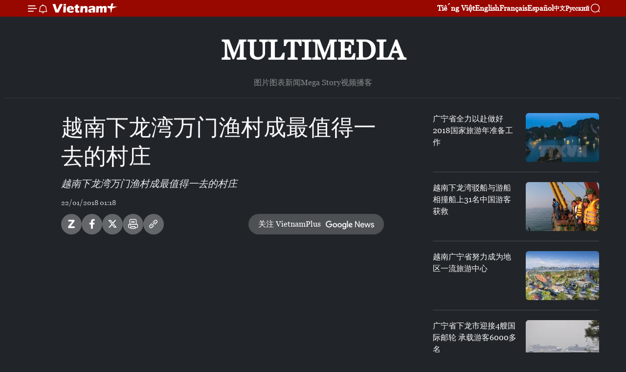

--- FILE ---
content_type: text/html;charset=utf-8
request_url: https://zh.vietnamplus.vn/article-post75712.vnp
body_size: 17167
content:
<!DOCTYPE html> <html lang="zh" class="cn"> <head> <title>越南下龙湾万门渔村成最值得一去的村庄 | Vietnam+ (VietnamPlus)</title> <meta name="description" content="越南下龙湾万门渔村成最值得一去的村庄"/> <meta name="keywords" content="广宁省, 下龙市, 下龙湾, 万门渔村, 旅游"/> <meta name="news_keywords" content="广宁省, 下龙市, 下龙湾, 万门渔村, 旅游"/> <meta http-equiv="Content-Type" content="text/html; charset=utf-8" /> <meta http-equiv="X-UA-Compatible" content="IE=edge"/> <meta http-equiv="refresh" content="1800" /> <meta name="revisit-after" content="1 days" /> <meta name="viewport" content="width=device-width, initial-scale=1"> <meta http-equiv="content-language" content="vi" /> <meta name="format-detection" content="telephone=no"/> <meta name="format-detection" content="address=no"/> <meta name="apple-mobile-web-app-capable" content="yes"> <meta name="apple-mobile-web-app-status-bar-style" content="black"> <meta name="apple-mobile-web-app-title" content="Vietnam+ (VietnamPlus)"/> <meta name="referrer" content="no-referrer-when-downgrade"/> <link rel="shortcut icon" href="https://media.vietnamplus.vn/assets/web/styles/img/favicon.ico" type="image/x-icon" /> <link rel="preconnect" href="https://media.vietnamplus.vn"/> <link rel="dns-prefetch" href="https://media.vietnamplus.vn"/> <link rel="preconnect" href="//www.google-analytics.com" /> <link rel="preconnect" href="//www.googletagmanager.com" /> <link rel="preconnect" href="//stc.za.zaloapp.com" /> <link rel="preconnect" href="//fonts.googleapis.com" /> <link rel="preconnect" href="//pagead2.googlesyndication.com"/> <link rel="preconnect" href="//tpc.googlesyndication.com"/> <link rel="preconnect" href="//securepubads.g.doubleclick.net"/> <link rel="preconnect" href="//accounts.google.com"/> <link rel="preconnect" href="//adservice.google.com"/> <link rel="preconnect" href="//adservice.google.com.vn"/> <link rel="preconnect" href="//www.googletagservices.com"/> <link rel="preconnect" href="//partner.googleadservices.com"/> <link rel="preconnect" href="//tpc.googlesyndication.com"/> <link rel="preconnect" href="//za.zdn.vn"/> <link rel="preconnect" href="//sp.zalo.me"/> <link rel="preconnect" href="//connect.facebook.net"/> <link rel="preconnect" href="//www.facebook.com"/> <link rel="dns-prefetch" href="//www.google-analytics.com" /> <link rel="dns-prefetch" href="//www.googletagmanager.com" /> <link rel="dns-prefetch" href="//stc.za.zaloapp.com" /> <link rel="dns-prefetch" href="//fonts.googleapis.com" /> <link rel="dns-prefetch" href="//pagead2.googlesyndication.com"/> <link rel="dns-prefetch" href="//tpc.googlesyndication.com"/> <link rel="dns-prefetch" href="//securepubads.g.doubleclick.net"/> <link rel="dns-prefetch" href="//accounts.google.com"/> <link rel="dns-prefetch" href="//adservice.google.com"/> <link rel="dns-prefetch" href="//adservice.google.com.vn"/> <link rel="dns-prefetch" href="//www.googletagservices.com"/> <link rel="dns-prefetch" href="//partner.googleadservices.com"/> <link rel="dns-prefetch" href="//tpc.googlesyndication.com"/> <link rel="dns-prefetch" href="//za.zdn.vn"/> <link rel="dns-prefetch" href="//sp.zalo.me"/> <link rel="dns-prefetch" href="//connect.facebook.net"/> <link rel="dns-prefetch" href="//www.facebook.com"/> <link rel="dns-prefetch" href="//graph.facebook.com"/> <link rel="dns-prefetch" href="//static.xx.fbcdn.net"/> <link rel="dns-prefetch" href="//staticxx.facebook.com"/> <script> var cmsConfig = { domainDesktop: 'https://zh.vietnamplus.vn', domainMobile: 'https://zh.vietnamplus.vn', domainApi: 'https://zh-api.vietnamplus.vn', domainStatic: 'https://media.vietnamplus.vn', domainLog: 'https://zh-log.vietnamplus.vn', googleAnalytics: 'G\-6R6V6RSN83', siteId: 0, pageType: 1, objectId: 75712, adsZone: 383, allowAds: true, adsLazy: true, antiAdblock: true, }; if (window.location.protocol !== 'https:' && window.location.hostname.indexOf('vietnamplus.vn') !== -1) { window.location = 'https://' + window.location.hostname + window.location.pathname + window.location.hash; } var USER_AGENT=window.navigator&&(window.navigator.userAgent||window.navigator.vendor)||window.opera||"",IS_MOBILE=/Android|webOS|iPhone|iPod|BlackBerry|Windows Phone|IEMobile|Mobile Safari|Opera Mini/i.test(USER_AGENT),IS_REDIRECT=!1;function setCookie(e,o,i){var n=new Date,i=(n.setTime(n.getTime()+24*i*60*60*1e3),"expires="+n.toUTCString());document.cookie=e+"="+o+"; "+i+";path=/;"}function getCookie(e){var o=document.cookie.indexOf(e+"="),i=o+e.length+1;return!o&&e!==document.cookie.substring(0,e.length)||-1===o?null:(-1===(e=document.cookie.indexOf(";",i))&&(e=document.cookie.length),unescape(document.cookie.substring(i,e)))}IS_MOBILE&&getCookie("isDesktop")&&(setCookie("isDesktop",1,-1),window.location=window.location.pathname.replace(".amp", ".vnp")+window.location.search,IS_REDIRECT=!0); </script> <script> if(USER_AGENT && USER_AGENT.indexOf("facebot") <= 0 && USER_AGENT.indexOf("facebookexternalhit") <= 0) { var query = ''; var hash = ''; if (window.location.search) query = window.location.search; if (window.location.hash) hash = window.location.hash; var canonicalUrl = 'https://zh.vietnamplus.vn/article-post75712.vnp' + query + hash ; var curUrl = decodeURIComponent(window.location.href); if(!location.port && canonicalUrl.startsWith("http") && curUrl != canonicalUrl){ window.location.replace(canonicalUrl); } } </script> <meta property="fb:pages" content="120834779440" /> <meta property="fb:app_id" content="1960985707489919" /> <meta name="author" content="Vietnam+ (VietnamPlus)" /> <meta name="copyright" content="Copyright © 2026 by Vietnam+ (VietnamPlus)" /> <meta name="RATING" content="GENERAL" /> <meta name="GENERATOR" content="Vietnam+ (VietnamPlus)" /> <meta content="Vietnam+ (VietnamPlus)" itemprop="sourceOrganization" name="source"/> <meta content="news" itemprop="genre" name="medium"/> <meta name="robots" content="noarchive, max-image-preview:large, index, follow" /> <meta name="GOOGLEBOT" content="noarchive, max-image-preview:large, index, follow" /> <link rel="canonical" href="https://zh.vietnamplus.vn/article-post75712.vnp" /> <meta property="og:site_name" content="Vietnam+ (VietnamPlus)"/> <meta property="og:rich_attachment" content="true"/> <meta property="og:type" content="article"/> <meta property="og:url" content="https://zh.vietnamplus.vn/article-post75712.vnp"/> <meta property="og:image" content="https://mediazh.vietnamplus.vn/images/d64b6dba57756e92a2c312b3d69010b715f03f627ab6ec8da45919b0a1412cdb5251113c13b31d65c82abcfcf00ab65fd71c044191b7ec08860b7f0570dffc39/_1.jpg.webp"/> <meta property="og:image:width" content="1200"/> <meta property="og:image:height" content="630"/> <meta property="og:title" content="越南下龙湾万门渔村成最值得一去的村庄"/> <meta property="og:description" content="越南下龙湾万门渔村成最值得一去的村庄"/> <meta name="twitter:card" value="summary"/> <meta name="twitter:url" content="https://zh.vietnamplus.vn/article-post75712.vnp"/> <meta name="twitter:title" content="越南下龙湾万门渔村成最值得一去的村庄"/> <meta name="twitter:description" content="越南下龙湾万门渔村成最值得一去的村庄"/> <meta name="twitter:image" content="https://mediazh.vietnamplus.vn/images/d64b6dba57756e92a2c312b3d69010b715f03f627ab6ec8da45919b0a1412cdb5251113c13b31d65c82abcfcf00ab65fd71c044191b7ec08860b7f0570dffc39/_1.jpg.webp"/> <meta name="twitter:site" content="@Vietnam+ (VietnamPlus)"/> <meta name="twitter:creator" content="@Vietnam+ (VietnamPlus)"/> <meta property="article:publisher" content="https://www.facebook.com/VietnamPlus" /> <meta property="article:tag" content="广宁省, 下龙市, 下龙湾, 万门渔村, 旅游"/> <meta property="article:section" content="旅游,视频" /> <meta property="article:published_time" content="2018-01-22T08:18:15+0700"/> <meta property="article:modified_time" content="2018-01-22T08:18:15+0700"/> <script type="application/ld+json"> { "@context": "http://schema.org", "@type": "Organization", "name": "Vietnam+ (VietnamPlus)", "url": "https://zh.vietnamplus.vn", "logo": "https://media.vietnamplus.vn/assets/web/styles/img/logo.png", "foundingDate": "2008", "founders": [ { "@type": "Person", "name": "Thông tấn xã Việt Nam (TTXVN)" } ], "address": [ { "@type": "PostalAddress", "streetAddress": "Số 05 Lý Thường Kiệt - Hà Nội - Việt Nam", "addressLocality": "Hà Nội City", "addressRegion": "Northeast", "postalCode": "100000", "addressCountry": "VNM" } ], "contactPoint": [ { "@type": "ContactPoint", "telephone": "+84-243-941-1349", "contactType": "customer service" }, { "@type": "ContactPoint", "telephone": "+84-243-941-1348", "contactType": "customer service" } ], "sameAs": [ "https://www.facebook.com/VietnamPlus", "https://www.tiktok.com/@vietnamplus", "https://twitter.com/vietnamplus", "https://www.youtube.com/c/BaoVietnamPlus" ] } </script> <script type="application/ld+json"> { "@context" : "https://schema.org", "@type" : "WebSite", "name": "Vietnam+ (VietnamPlus)", "url": "https://zh.vietnamplus.vn", "alternateName" : "Báo điện tử VIETNAMPLUS, Cơ quan của Thông tấn xã Việt Nam (TTXVN)", "potentialAction": { "@type": "SearchAction", "target": { "@type": "EntryPoint", "urlTemplate": "https://zh.vietnamplus.vn/search/?q={search_term_string}" }, "query-input": "required name=search_term_string" } } </script> <script type="application/ld+json"> { "@context":"http://schema.org", "@type":"BreadcrumbList", "itemListElement":[ { "@type":"ListItem", "position":1, "item":{ "@id":"https://zh.vietnamplus.vn/videos/", "name":"视频" } } ] } </script> <script type="application/ld+json"> { "@context": "http://schema.org", "@type": "NewsArticle", "mainEntityOfPage":{ "@type":"WebPage", "@id":"https://zh.vietnamplus.vn/article-post75712.vnp" }, "headline": "越南下龙湾万门渔村成最值得一去的村庄", "description": "越南下龙湾万门渔村成最值得一去的村庄", "image": { "@type": "ImageObject", "url": "https://mediazh.vietnamplus.vn/images/d64b6dba57756e92a2c312b3d69010b715f03f627ab6ec8da45919b0a1412cdb5251113c13b31d65c82abcfcf00ab65fd71c044191b7ec08860b7f0570dffc39/_1.jpg.webp", "width" : 1200, "height" : 675 }, "datePublished": "2018-01-22T08:18:15+0700", "dateModified": "2018-01-22T08:18:15+0700", "author": { "@type": "Person", "name": "" }, "publisher": { "@type": "Organization", "name": "Vietnam+ (VietnamPlus)", "logo": { "@type": "ImageObject", "url": "https://media.vietnamplus.vn/assets/web/styles/img/logo.png" } } } </script> <script type="application/ld+json"> { "@context": "https://schema.org", "@type": "VideoObject", "name": "越南下龙湾万门渔村成最值得一去的村庄", "headline": "越南下龙湾万门渔村成最值得一去的村庄", "description": "越南下龙湾万门渔村成最值得一去的村庄", "thumbnailUrl": "https://mediazh.vietnamplus.vn/images/15f03f627ab6ec8da45919b0a1412cdb5251113c13b31d65c82abcfcf00ab65fd71c044191b7ec08860b7f0570dffc39/_1.jpg.webp", "uploadDate": "2018-01-22T08:18:15+0700", "datePublished": "2018-01-22T08:18:15+0700", "duration": "PT1M28S", "mainEntityOfPage": { "@type": "WebPage", "@id": "https://zh.vietnamplus.vn/article-post75712.vnp" }, "image": { "@type": "ImageObject", "url": "https://mediazh.vietnamplus.vn/images/d64b6dba57756e92a2c312b3d69010b715f03f627ab6ec8da45919b0a1412cdb5251113c13b31d65c82abcfcf00ab65fd71c044191b7ec08860b7f0570dffc39/_1.jpg.webp", "width": 1200, "height": 630 }, "author": { "@type": "Organization", "name": "Vietnam+ (VietnamPlus)" }, "publisher": { "@type": "Organization", "name": "Vietnam+ (VietnamPlus)", "logo": { "@type": "ImageObject", "url": "https://media.vietnamplus.vn/assets/web/styles/img/logo_share.png" } }, "about": ["广宁省, 下龙市, 下龙湾, 万门渔村, 旅游"], "embedUrl": "https://www.youtube.com/embed/Ax4f6aWM7Ck?rel=0" } </script> <link rel="preload" href="https://media.vietnamplus.vn/assets/web/styles/css/main.min-1.0.15.css" as="style"> <link rel="preload" href="https://media.vietnamplus.vn/assets/web/js/main.min-1.0.33.js" as="script"> <link rel="preload" href="https://media.vietnamplus.vn/assets/web/js/detail.min-1.0.15.js" as="script"> <link rel="preload" href="https://common.mcms.one/assets/styles/css/vietnamplus-1.0.0.css" as="style"> <link rel="stylesheet" href="https://common.mcms.one/assets/styles/css/vietnamplus-1.0.0.css"> <link id="cms-style" rel="stylesheet" href="https://media.vietnamplus.vn/assets/web/styles/css/main.min-1.0.15.css"> <style>.infographic-page { overflow-x: hidden;
}</style> <script type="text/javascript"> var _metaOgUrl = 'https://zh.vietnamplus.vn/article-post75712.vnp'; var page_title = document.title; var tracked_url = window.location.pathname + window.location.search + window.location.hash; var cate_path = 'videos'; if (cate_path.length > 0) { tracked_url = "/" + cate_path + tracked_url; } </script> <script async="" src="https://www.googletagmanager.com/gtag/js?id=G-6R6V6RSN83"></script> <script> window.dataLayer = window.dataLayer || []; function gtag(){dataLayer.push(arguments);} gtag('js', new Date()); gtag('config', 'G-6R6V6RSN83', {page_path: tracked_url}); </script> <script>window.dataLayer = window.dataLayer || [];dataLayer.push({'pageCategory': '/videos'});</script> <script> window.dataLayer = window.dataLayer || []; dataLayer.push({ 'event': 'Pageview', 'articleId': '75712', 'articleTitle': '越南下龙湾万门渔村成最值得一去的村庄', 'articleCategory': '旅游,视频', 'articleAlowAds': true, 'articleType': 'video', 'articleTags': '广宁省, 下龙市, 下龙湾, 万门渔村, 旅游', 'articlePublishDate': '2018-01-22T08:18:15+0700', 'articleThumbnail': 'https://mediazh.vietnamplus.vn/images/d64b6dba57756e92a2c312b3d69010b715f03f627ab6ec8da45919b0a1412cdb5251113c13b31d65c82abcfcf00ab65fd71c044191b7ec08860b7f0570dffc39/_1.jpg.webp', 'articleShortUrl': 'https://zh.vietnamplus.vn/article-post75712.vnp', 'articleFullUrl': 'https://zh.vietnamplus.vn/article-post75712.vnp', }); </script> <script type='text/javascript'> gtag('event', 'article_page',{ 'articleId': '75712', 'articleTitle': '越南下龙湾万门渔村成最值得一去的村庄', 'articleCategory': '旅游,视频', 'articleAlowAds': true, 'articleType': 'video', 'articleTags': '广宁省, 下龙市, 下龙湾, 万门渔村, 旅游', 'articlePublishDate': '2018-01-22T08:18:15+0700', 'articleThumbnail': 'https://mediazh.vietnamplus.vn/images/d64b6dba57756e92a2c312b3d69010b715f03f627ab6ec8da45919b0a1412cdb5251113c13b31d65c82abcfcf00ab65fd71c044191b7ec08860b7f0570dffc39/_1.jpg.webp', 'articleShortUrl': 'https://zh.vietnamplus.vn/article-post75712.vnp', 'articleFullUrl': 'https://zh.vietnamplus.vn/article-post75712.vnp', }); </script> <script>(function(w,d,s,l,i){w[l]=w[l]||[];w[l].push({'gtm.start': new Date().getTime(),event:'gtm.js'});var f=d.getElementsByTagName(s)[0], j=d.createElement(s),dl=l!='dataLayer'?'&l='+l:'';j.async=true;j.src= 'https://www.googletagmanager.com/gtm.js?id='+i+dl;f.parentNode.insertBefore(j,f); })(window,document,'script','dataLayer','GTM-5WM58F3N');</script> <script type="text/javascript"> !function(){"use strict";function e(e){var t=!(arguments.length>1&&void 0!==arguments[1])||arguments[1],c=document.createElement("script");c.src=e,t?c.type="module":(c.async=!0,c.type="text/javascript",c.setAttribute("nomodule",""));var n=document.getElementsByTagName("script")[0];n.parentNode.insertBefore(c,n)}!function(t,c){!function(t,c,n){var a,o,r;n.accountId=c,null!==(a=t.marfeel)&&void 0!==a||(t.marfeel={}),null!==(o=(r=t.marfeel).cmd)&&void 0!==o||(r.cmd=[]),t.marfeel.config=n;var i="https://sdk.mrf.io/statics";e("".concat(i,"/marfeel-sdk.js?id=").concat(c),!0),e("".concat(i,"/marfeel-sdk.es5.js?id=").concat(c),!1)}(t,c,arguments.length>2&&void 0!==arguments[2]?arguments[2]:{})}(window,2272,{} )}(); </script> <script async src="https://sp.zalo.me/plugins/sdk.js"></script> </head> <body class="video-page"> <div id="sdaWeb_SdaMasthead" class="rennab rennab-top" data-platform="1" data-position="Web_SdaMasthead"> </div> <header class=" site-header"> <div class="sticky"> <div class="container"> <i class="ic-menu"></i> <i class="ic-bell"></i> <div id="header-news" class="pick-news hidden" data-source="header-latest-news"></div> <a class="small-logo" href="/" title="Vietnam+ (VietnamPlus)">Vietnam+ (VietnamPlus)</a> <ul class="menu"> <li> <a href="https://www.vietnamplus.vn" title="Tiếng Việt" target="_blank">Tiếng Việt</a> </li> <li> <a href="https://en.vietnamplus.vn" title="English" target="_blank" rel="nofollow">English</a> </li> <li> <a href="https://fr.vietnamplus.vn" title="Français" target="_blank" rel="nofollow">Français</a> </li> <li> <a href="https://es.vietnamplus.vn" title="Español" target="_blank" rel="nofollow">Español</a> </li> <li> <a href="https://zh.vietnamplus.vn" title="中文" target="_blank" rel="nofollow">中文</a> </li> <li> <a href="https://ru.vietnamplus.vn" title="Русский" target="_blank" rel="nofollow">Русский</a> </li> </ul> <div class="search-wrapper"> <i class="ic-search"></i> <input type="text" class="search txtsearch" placeholder="关键词"> </div> </div> </div> </header> <div class="site-body"> <div id="sdaWeb_SdaBackground" class="rennab " data-platform="1" data-position="Web_SdaBackground"> </div> <div class="container"> <div class="breadcrumb "> <div class="main"> <a href="https://zh.vietnamplus.vn/multimedia/" title="Multimedia">Multimedia</a> </div> <div class="sub"> <a href="https://zh.vietnamplus.vn/photo/" title=" 图片"> 图片</a> <a href="https://zh.vietnamplus.vn/infographics/" title=" 图表新闻"> 图表新闻</a> <a href="https://zh.vietnamplus.vn/mega-story/" title="Mega Story">Mega Story</a> <a href="https://zh.vietnamplus.vn/videos/" title="视频">视频</a> <a href="https://zh.vietnamplus.vn/podcast/" title=" 播客"> 播客</a> </div> </div> <div id="sdaWeb_SdaTop" class="rennab " data-platform="1" data-position="Web_SdaTop"> </div> <div class="col zone-4"> <div class="main-col article"> <h1 class="article__title cms-title "> 越南下龙湾万门渔村成最值得一去的村庄 </h1> <div class="article__sapo cms-desc"> 越南下龙湾万门渔村成最值得一去的村庄 </div> <div id="sdaWeb_SdaArticleAfterSapo" class="rennab " data-platform="1" data-position="Web_SdaArticleAfterSapo"> </div> <div class="article__meta"> <time class="time" datetime="2018-01-22T08:18:15+0700" data-time="1516583895" data-friendly="false">2018年01月22日星期一 08:18</time> <meta class="cms-date" itemprop="datePublished" content="2018-01-22T08:18:15+0700"> </div> <div class="wrap-social"> <div class="social-pin article__social"> <a href="javascript:void(0);" class="zl zalo-share-button" title="Zalo" data-href="https://zh.vietnamplus.vn/article-post75712.vnp" data-oaid="4486284411240520426" data-layout="1" data-color="blue" data-customize="true">Zalo</a> <a href="javascript:void(0);" class="item fb" data-href="https://zh.vietnamplus.vn/article-post75712.vnp" data-rel="facebook" title="Facebook">Facebook</a> <a href="javascript:void(0);" class="item tw" data-href="https://zh.vietnamplus.vn/article-post75712.vnp" data-rel="twitter" title="Twitter">Twitter</a> <a href="javascript:void(0);" class="bookmark sendbookmark hidden" onclick="ME.sendBookmark(this, 75712);" data-id="75712" title="收藏">收藏</a> <a href="javascript:void(0);" class="print sendprint" title="Print" data-href="/print-75712.html">打印</a> <a href="javascript:void(0);" class="item link" data-href="https://zh.vietnamplus.vn/article-post75712.vnp" data-rel="copy" title="Copy link">Copy link</a> </div> <a href="https://news.google.com/publications/CAAqBwgKMN-18wowlLWFAw?hl=vi&gl=VN&ceid=VN%3Avi" class="google-news" target="_blank" title="Google News">关注 VietnamPlus</a> </div> <div class="article__body zce-content-body cms-body" itemprop="articleBody"> <div class="article-video"> <iframe width="100%" height="450" src="https://www.youtube.com/embed/Ax4f6aWM7Ck?rel=0" frameborder="0" allow="autoplay; encrypted-media" data-video-src="https://www.youtube.com/embed/Ax4f6aWM7Ck?rel=0" scrolling="0" allowfullscreen data-width="560"></iframe>
</div>
<p>越南<span style="font-size: 21.296px;">广宁省</span><span style="font-size: 21.296px;">下龙市</span>下龙湾万门渔村凭借原始之美和特色文化被journeyetc.com知名旅游咨询网站评选为最值得一去的村庄。</p>
<p>&nbsp;万门渔村是越南广宁省下龙湾市颇具吸引力的目的地，经过几百年的发展，当地仍保留着原始之美及村民浓郁的文化特色。</p>
<div class="sda_middle"> <div id="sdaWeb_SdaArticleMiddle" class="rennab fyi" data-platform="1" data-position="Web_SdaArticleMiddle"> </div>
</div>
<p>&nbsp;万门渔村的美丽不仅在于平安宁静的岛屿，清新爽朗的空气，还体现在数百个大小不一的木屋。</p>
<p>&nbsp;此外，前来万门的游客可以参观万门文化博物馆，该博物馆还保留了许多文物，生动地再现了渔村渔民几百年来的文化生活画卷。</p>
<div class="sda_middle"> <div id="sdaWeb_SdaArticleMiddle1" class="rennab fyi" data-platform="1" data-position="Web_SdaArticleMiddle1"> </div>
</div>
<p>&nbsp;目前，下龙湾市政府正对该村进行规划，旨在保护该村自然风景和弘扬其文化价值。（越通社——VNA)</p>
<p><br clear="all"> ​</p> <div class="article__source"> <div class="source"> <span class="name">VNA</span> </div> </div> <div id="sdaWeb_SdaArticleAfterBody" class="rennab " data-platform="1" data-position="Web_SdaArticleAfterBody"> </div> </div> <div class="article__tag"> <a class="active" href="https://zh.vietnamplus.vn/tag/广宁省-tag209.vnp" title="广宁省">#广宁省</a> <a class="active" href="https://zh.vietnamplus.vn/tag/下龙市-tag10557.vnp" title="下龙市">#下龙市</a> <a class="" href="https://zh.vietnamplus.vn/tag/下龙湾-tag210.vnp" title="下龙湾">#下龙湾</a> <a class="" href="https://zh.vietnamplus.vn/tag.vnp?q=万门渔村" title="万门渔村">#万门渔村</a> <a class="" href="https://zh.vietnamplus.vn/tag/旅游-tag579.vnp" title="旅游">#旅游</a> </div> <div id="sdaWeb_SdaArticleAfterTag" class="rennab " data-platform="1" data-position="Web_SdaArticleAfterTag"> </div> <div id="sdaWeb_SdaArticleAfterBody1" class="rennab " data-platform="1" data-position="Web_SdaArticleAfterBody1"> </div> <div id="sdaWeb_SdaArticleAfterBody2" class="rennab " data-platform="1" data-position="Web_SdaArticleAfterBody2"> </div> </div> <div class="sub-col sidebar-right"> <div class="multi-video" data-source="related-news-video"> <article class="story"> <figure class="story__thumb"> <a class="cms-link" href="https://zh.vietnamplus.vn/article-post74510.vnp" title="广宁省全力以赴做好2018国家旅游年准备工作"> <img class="lazyload" src="[data-uri]" data-src="https://mediazh.vietnamplus.vn/images/34a394e62a9873afb32a64b66d003a8ebc98bbf5cc86d69765a52adf3e2e84a775571de005c02c02920e4dce7cf0980466770ff8473c3abfe71329314896c9d0e5dda25bf0369befcda5ca44bb39fc4b/vinhhalong171122.jpg.webp" data-srcset="https://mediazh.vietnamplus.vn/images/34a394e62a9873afb32a64b66d003a8ebc98bbf5cc86d69765a52adf3e2e84a775571de005c02c02920e4dce7cf0980466770ff8473c3abfe71329314896c9d0e5dda25bf0369befcda5ca44bb39fc4b/vinhhalong171122.jpg.webp 1x, https://mediazh.vietnamplus.vn/images/bb3f78c42fc26b2c8864b2f8cc868676bc98bbf5cc86d69765a52adf3e2e84a775571de005c02c02920e4dce7cf0980466770ff8473c3abfe71329314896c9d0e5dda25bf0369befcda5ca44bb39fc4b/vinhhalong171122.jpg.webp 2x" alt="广宁省全力以赴做好2018国家旅游年准备工作"> <noscript><img src="https://mediazh.vietnamplus.vn/images/34a394e62a9873afb32a64b66d003a8ebc98bbf5cc86d69765a52adf3e2e84a775571de005c02c02920e4dce7cf0980466770ff8473c3abfe71329314896c9d0e5dda25bf0369befcda5ca44bb39fc4b/vinhhalong171122.jpg.webp" srcset="https://mediazh.vietnamplus.vn/images/34a394e62a9873afb32a64b66d003a8ebc98bbf5cc86d69765a52adf3e2e84a775571de005c02c02920e4dce7cf0980466770ff8473c3abfe71329314896c9d0e5dda25bf0369befcda5ca44bb39fc4b/vinhhalong171122.jpg.webp 1x, https://mediazh.vietnamplus.vn/images/bb3f78c42fc26b2c8864b2f8cc868676bc98bbf5cc86d69765a52adf3e2e84a775571de005c02c02920e4dce7cf0980466770ff8473c3abfe71329314896c9d0e5dda25bf0369befcda5ca44bb39fc4b/vinhhalong171122.jpg.webp 2x" alt="广宁省全力以赴做好2018国家旅游年准备工作" class="image-fallback"></noscript> </a> </figure> <h2 class="story__heading" data-tracking="74510"> <a class=" cms-link" href="https://zh.vietnamplus.vn/article-post74510.vnp" title="广宁省全力以赴做好2018国家旅游年准备工作"> 广宁省全力以赴做好2018国家旅游年准备工作 </a> </h2> </article> <article class="story"> <figure class="story__thumb"> <a class="cms-link" href="https://zh.vietnamplus.vn/article-post74616.vnp" title="越南下龙湾驳船与游船相撞船上31名中国游客获救"> <img class="lazyload" src="[data-uri]" data-src="https://mediazh.vietnamplus.vn/images/34a394e62a9873afb32a64b66d003a8ebc98bbf5cc86d69765a52adf3e2e84a79282464c574869646bc861c484445286d71c044191b7ec08860b7f0570dffc39/tauchim.jpg.webp" data-srcset="https://mediazh.vietnamplus.vn/images/34a394e62a9873afb32a64b66d003a8ebc98bbf5cc86d69765a52adf3e2e84a79282464c574869646bc861c484445286d71c044191b7ec08860b7f0570dffc39/tauchim.jpg.webp 1x, https://mediazh.vietnamplus.vn/images/bb3f78c42fc26b2c8864b2f8cc868676bc98bbf5cc86d69765a52adf3e2e84a79282464c574869646bc861c484445286d71c044191b7ec08860b7f0570dffc39/tauchim.jpg.webp 2x" alt="越南下龙湾驳船与游船相撞船上31名中国游客获救"> <noscript><img src="https://mediazh.vietnamplus.vn/images/34a394e62a9873afb32a64b66d003a8ebc98bbf5cc86d69765a52adf3e2e84a79282464c574869646bc861c484445286d71c044191b7ec08860b7f0570dffc39/tauchim.jpg.webp" srcset="https://mediazh.vietnamplus.vn/images/34a394e62a9873afb32a64b66d003a8ebc98bbf5cc86d69765a52adf3e2e84a79282464c574869646bc861c484445286d71c044191b7ec08860b7f0570dffc39/tauchim.jpg.webp 1x, https://mediazh.vietnamplus.vn/images/bb3f78c42fc26b2c8864b2f8cc868676bc98bbf5cc86d69765a52adf3e2e84a79282464c574869646bc861c484445286d71c044191b7ec08860b7f0570dffc39/tauchim.jpg.webp 2x" alt="越南下龙湾驳船与游船相撞船上31名中国游客获救" class="image-fallback"></noscript> </a> </figure> <h2 class="story__heading" data-tracking="74616"> <a class=" cms-link" href="https://zh.vietnamplus.vn/article-post74616.vnp" title="越南下龙湾驳船与游船相撞船上31名中国游客获救"> 越南下龙湾驳船与游船相撞船上31名中国游客获救 </a> </h2> </article> <article class="story"> <figure class="story__thumb"> <a class="cms-link" href="https://zh.vietnamplus.vn/article-post74829.vnp" title="越南广宁省努力成为地区一流旅游中心"> <img class="lazyload" src="[data-uri]" data-src="https://mediazh.vietnamplus.vn/images/34a394e62a9873afb32a64b66d003a8ebc98bbf5cc86d69765a52adf3e2e84a7e3865d7c6c928f4d0e98fd96dda5090dcfa2a97cb8f5e8708f75ce912bb66a46/quang_ninh.jpg.webp" data-srcset="https://mediazh.vietnamplus.vn/images/34a394e62a9873afb32a64b66d003a8ebc98bbf5cc86d69765a52adf3e2e84a7e3865d7c6c928f4d0e98fd96dda5090dcfa2a97cb8f5e8708f75ce912bb66a46/quang_ninh.jpg.webp 1x, https://mediazh.vietnamplus.vn/images/bb3f78c42fc26b2c8864b2f8cc868676bc98bbf5cc86d69765a52adf3e2e84a7e3865d7c6c928f4d0e98fd96dda5090dcfa2a97cb8f5e8708f75ce912bb66a46/quang_ninh.jpg.webp 2x" alt="越南广宁省努力成为地区一流旅游中心"> <noscript><img src="https://mediazh.vietnamplus.vn/images/34a394e62a9873afb32a64b66d003a8ebc98bbf5cc86d69765a52adf3e2e84a7e3865d7c6c928f4d0e98fd96dda5090dcfa2a97cb8f5e8708f75ce912bb66a46/quang_ninh.jpg.webp" srcset="https://mediazh.vietnamplus.vn/images/34a394e62a9873afb32a64b66d003a8ebc98bbf5cc86d69765a52adf3e2e84a7e3865d7c6c928f4d0e98fd96dda5090dcfa2a97cb8f5e8708f75ce912bb66a46/quang_ninh.jpg.webp 1x, https://mediazh.vietnamplus.vn/images/bb3f78c42fc26b2c8864b2f8cc868676bc98bbf5cc86d69765a52adf3e2e84a7e3865d7c6c928f4d0e98fd96dda5090dcfa2a97cb8f5e8708f75ce912bb66a46/quang_ninh.jpg.webp 2x" alt="越南广宁省努力成为地区一流旅游中心" class="image-fallback"></noscript> </a> </figure> <h2 class="story__heading" data-tracking="74829"> <a class=" cms-link" href="https://zh.vietnamplus.vn/article-post74829.vnp" title="越南广宁省努力成为地区一流旅游中心"> 越南广宁省努力成为地区一流旅游中心 </a> </h2> </article> <article class="story"> <figure class="story__thumb"> <a class="cms-link" href="https://zh.vietnamplus.vn/article-post74841.vnp" title="广宁省下龙市迎接4艘国际邮轮 承载游客6000多名"> <img class="lazyload" src="[data-uri]" data-src="https://mediazh.vietnamplus.vn/images/34a394e62a9873afb32a64b66d003a8ebc98bbf5cc86d69765a52adf3e2e84a7770325d8dd907786d2b9bfd8fa729c36523f12b7b18415f5f6e3ec2a01751e47/4_6000.jpg.webp" data-srcset="https://mediazh.vietnamplus.vn/images/34a394e62a9873afb32a64b66d003a8ebc98bbf5cc86d69765a52adf3e2e84a7770325d8dd907786d2b9bfd8fa729c36523f12b7b18415f5f6e3ec2a01751e47/4_6000.jpg.webp 1x, https://mediazh.vietnamplus.vn/images/bb3f78c42fc26b2c8864b2f8cc868676bc98bbf5cc86d69765a52adf3e2e84a7770325d8dd907786d2b9bfd8fa729c36523f12b7b18415f5f6e3ec2a01751e47/4_6000.jpg.webp 2x" alt="广宁省下龙市迎接4艘国际邮轮 承载游客6000多名"> <noscript><img src="https://mediazh.vietnamplus.vn/images/34a394e62a9873afb32a64b66d003a8ebc98bbf5cc86d69765a52adf3e2e84a7770325d8dd907786d2b9bfd8fa729c36523f12b7b18415f5f6e3ec2a01751e47/4_6000.jpg.webp" srcset="https://mediazh.vietnamplus.vn/images/34a394e62a9873afb32a64b66d003a8ebc98bbf5cc86d69765a52adf3e2e84a7770325d8dd907786d2b9bfd8fa729c36523f12b7b18415f5f6e3ec2a01751e47/4_6000.jpg.webp 1x, https://mediazh.vietnamplus.vn/images/bb3f78c42fc26b2c8864b2f8cc868676bc98bbf5cc86d69765a52adf3e2e84a7770325d8dd907786d2b9bfd8fa729c36523f12b7b18415f5f6e3ec2a01751e47/4_6000.jpg.webp 2x" alt="广宁省下龙市迎接4艘国际邮轮 承载游客6000多名" class="image-fallback"></noscript> </a> </figure> <h2 class="story__heading" data-tracking="74841"> <a class=" cms-link" href="https://zh.vietnamplus.vn/article-post74841.vnp" title="广宁省下龙市迎接4艘国际邮轮 承载游客6000多名"> 广宁省下龙市迎接4艘国际邮轮 承载游客6000多名 </a> </h2> </article> <article class="story"> <figure class="story__thumb"> <a class="cms-link" href="https://zh.vietnamplus.vn/article-post74923.vnp" title="广宁省力争2018年接待游客人数达1200万人次"> <img class="lazyload" src="[data-uri]" data-src="https://mediazh.vietnamplus.vn/images/34a394e62a9873afb32a64b66d003a8e70a7839271abd93139f21bb73e1d8a9718817594323a97904c73eefa35649f322d302f3badb89b4c9258fd706de4b1c8/201812002.jpg.webp" data-srcset="https://mediazh.vietnamplus.vn/images/34a394e62a9873afb32a64b66d003a8e70a7839271abd93139f21bb73e1d8a9718817594323a97904c73eefa35649f322d302f3badb89b4c9258fd706de4b1c8/201812002.jpg.webp 1x, https://mediazh.vietnamplus.vn/images/bb3f78c42fc26b2c8864b2f8cc86867670a7839271abd93139f21bb73e1d8a9718817594323a97904c73eefa35649f322d302f3badb89b4c9258fd706de4b1c8/201812002.jpg.webp 2x" alt="广宁省力争2018年接待游客人数达1200万人次"> <noscript><img src="https://mediazh.vietnamplus.vn/images/34a394e62a9873afb32a64b66d003a8e70a7839271abd93139f21bb73e1d8a9718817594323a97904c73eefa35649f322d302f3badb89b4c9258fd706de4b1c8/201812002.jpg.webp" srcset="https://mediazh.vietnamplus.vn/images/34a394e62a9873afb32a64b66d003a8e70a7839271abd93139f21bb73e1d8a9718817594323a97904c73eefa35649f322d302f3badb89b4c9258fd706de4b1c8/201812002.jpg.webp 1x, https://mediazh.vietnamplus.vn/images/bb3f78c42fc26b2c8864b2f8cc86867670a7839271abd93139f21bb73e1d8a9718817594323a97904c73eefa35649f322d302f3badb89b4c9258fd706de4b1c8/201812002.jpg.webp 2x" alt="广宁省力争2018年接待游客人数达1200万人次" class="image-fallback"></noscript> </a> </figure> <h2 class="story__heading" data-tracking="74923"> <a class=" cms-link" href="https://zh.vietnamplus.vn/article-post74923.vnp" title="广宁省力争2018年接待游客人数达1200万人次"> 广宁省力争2018年接待游客人数达1200万人次 </a> </h2> </article> <article class="story"> <figure class="story__thumb"> <a class="cms-link" href="https://zh.vietnamplus.vn/article-post75030.vnp" title="越南广宁省着力完善各项旅游基础设施工程"> <img class="lazyload" src="[data-uri]" data-src="https://mediazh.vietnamplus.vn/images/[base64]/x3d26ac5dfbc9e3c514876c01df9bf198jpgpagespeedicOfNVFTWYXt.jpg.webp" data-srcset="https://mediazh.vietnamplus.vn/images/[base64]/x3d26ac5dfbc9e3c514876c01df9bf198jpgpagespeedicOfNVFTWYXt.jpg.webp 1x, https://mediazh.vietnamplus.vn/images/[base64]/x3d26ac5dfbc9e3c514876c01df9bf198jpgpagespeedicOfNVFTWYXt.jpg.webp 2x" alt="越南广宁省着力完善各项旅游基础设施工程"> <noscript><img src="https://mediazh.vietnamplus.vn/images/[base64]/x3d26ac5dfbc9e3c514876c01df9bf198jpgpagespeedicOfNVFTWYXt.jpg.webp" srcset="https://mediazh.vietnamplus.vn/images/[base64]/x3d26ac5dfbc9e3c514876c01df9bf198jpgpagespeedicOfNVFTWYXt.jpg.webp 1x, https://mediazh.vietnamplus.vn/images/[base64]/x3d26ac5dfbc9e3c514876c01df9bf198jpgpagespeedicOfNVFTWYXt.jpg.webp 2x" alt="越南广宁省着力完善各项旅游基础设施工程" class="image-fallback"></noscript> </a> </figure> <h2 class="story__heading" data-tracking="75030"> <a class=" cms-link" href="https://zh.vietnamplus.vn/article-post75030.vnp" title="越南广宁省着力完善各项旅游基础设施工程"> 越南广宁省着力完善各项旅游基础设施工程 </a> </h2> </article> <article class="story"> <figure class="story__thumb"> <a class="cms-link" href="https://zh.vietnamplus.vn/article-post75569.vnp" title="CNN介绍芽庄市海洋岛屿旅游"> <img class="lazyload" src="[data-uri]" data-src="https://mediazh.vietnamplus.vn/images/34a394e62a9873afb32a64b66d003a8e70a7839271abd93139f21bb73e1d8a97a4a82538811727eb6a7448564be897d2d2ec7a90ae4dedbd837e36b9581c306fa0942a9a568fc9b0ca3257ded2e32d14/nha_trang09_52_32_650.jpg.webp" data-srcset="https://mediazh.vietnamplus.vn/images/34a394e62a9873afb32a64b66d003a8e70a7839271abd93139f21bb73e1d8a97a4a82538811727eb6a7448564be897d2d2ec7a90ae4dedbd837e36b9581c306fa0942a9a568fc9b0ca3257ded2e32d14/nha_trang09_52_32_650.jpg.webp 1x, https://mediazh.vietnamplus.vn/images/bb3f78c42fc26b2c8864b2f8cc86867670a7839271abd93139f21bb73e1d8a97a4a82538811727eb6a7448564be897d2d2ec7a90ae4dedbd837e36b9581c306fa0942a9a568fc9b0ca3257ded2e32d14/nha_trang09_52_32_650.jpg.webp 2x" alt="CNN介绍芽庄市海洋岛屿旅游"> <noscript><img src="https://mediazh.vietnamplus.vn/images/34a394e62a9873afb32a64b66d003a8e70a7839271abd93139f21bb73e1d8a97a4a82538811727eb6a7448564be897d2d2ec7a90ae4dedbd837e36b9581c306fa0942a9a568fc9b0ca3257ded2e32d14/nha_trang09_52_32_650.jpg.webp" srcset="https://mediazh.vietnamplus.vn/images/34a394e62a9873afb32a64b66d003a8e70a7839271abd93139f21bb73e1d8a97a4a82538811727eb6a7448564be897d2d2ec7a90ae4dedbd837e36b9581c306fa0942a9a568fc9b0ca3257ded2e32d14/nha_trang09_52_32_650.jpg.webp 1x, https://mediazh.vietnamplus.vn/images/bb3f78c42fc26b2c8864b2f8cc86867670a7839271abd93139f21bb73e1d8a97a4a82538811727eb6a7448564be897d2d2ec7a90ae4dedbd837e36b9581c306fa0942a9a568fc9b0ca3257ded2e32d14/nha_trang09_52_32_650.jpg.webp 2x" alt="CNN介绍芽庄市海洋岛屿旅游" class="image-fallback"></noscript> </a> </figure> <h2 class="story__heading" data-tracking="75569"> <a class=" cms-link" href="https://zh.vietnamplus.vn/article-post75569.vnp" title="CNN介绍芽庄市海洋岛屿旅游"> CNN介绍芽庄市海洋岛屿旅游 </a> </h2> </article> </div> <div id="sidebar-top-2"></div><div id="sidebar-sticky-2"> <div id="sdaWeb_SdaRightSticky1" class="rennab " data-platform="1" data-position="Web_SdaRightSticky1"> </div> </div> </div> </div> <div class="wrapper-gray"> <div class="container"> <div class="list-media content-list" data-source="recommendation-383"> <article class="story"> <figure class="story__thumb"> <a class="cms-link" href="https://zh.vietnamplus.vn/article-post255606.vnp" title="苏林总书记主持国际新闻发布会 通报越共十四大成果"> <img class="lazyload" src="[data-uri]" data-src="https://mediazh.vietnamplus.vn/images/[base64]/212724-vna-potal-tong-bi-thu-chu-tri-hop-bao-cong-bo-ket-qua-dai-hoi-xiv-cua-dang-8548434.jpg.webp" data-srcset="https://mediazh.vietnamplus.vn/images/[base64]/212724-vna-potal-tong-bi-thu-chu-tri-hop-bao-cong-bo-ket-qua-dai-hoi-xiv-cua-dang-8548434.jpg.webp 1x, https://mediazh.vietnamplus.vn/images/[base64]/212724-vna-potal-tong-bi-thu-chu-tri-hop-bao-cong-bo-ket-qua-dai-hoi-xiv-cua-dang-8548434.jpg.webp 2x" alt="苏林总书记主持国际新闻发布会 通报越共十四大成果"> <noscript><img src="https://mediazh.vietnamplus.vn/images/[base64]/212724-vna-potal-tong-bi-thu-chu-tri-hop-bao-cong-bo-ket-qua-dai-hoi-xiv-cua-dang-8548434.jpg.webp" srcset="https://mediazh.vietnamplus.vn/images/[base64]/212724-vna-potal-tong-bi-thu-chu-tri-hop-bao-cong-bo-ket-qua-dai-hoi-xiv-cua-dang-8548434.jpg.webp 1x, https://mediazh.vietnamplus.vn/images/[base64]/212724-vna-potal-tong-bi-thu-chu-tri-hop-bao-cong-bo-ket-qua-dai-hoi-xiv-cua-dang-8548434.jpg.webp 2x" alt="苏林总书记主持国际新闻发布会 通报越共十四大成果" class="image-fallback"></noscript> </a> </figure> <h2 class="story__heading" data-tracking="255606"> <a class=" cms-link" href="https://zh.vietnamplus.vn/article-post255606.vnp" title="苏林总书记主持国际新闻发布会 通报越共十四大成果"> 苏林总书记主持国际新闻发布会 通报越共十四大成果 </a> </h2> <time class="time" datetime="2026-01-23T21:55:37+0700" data-time="1769180137"> 23/01/2026 21:55 </time> </article> <article class="story"> <figure class="story__thumb"> <a class="cms-link" href="https://zh.vietnamplus.vn/article-post255601.vnp" title="越南共产党第十四次全国代表大会胜利闭幕"> <img class="lazyload" src="[data-uri]" data-src="https://mediazh.vietnamplus.vn/images/30b10e081af41f561abde3808128050f001c9426ac667dc0b688173d7574ad094b5b95531c33829d6c44cef4012aafefe79dc2c16cbe6bf7c6a92ea102a71691894aad6e37b838aed8b978e4b106c0be3c1d5d6ca4ea0fce44023afc197c8f32/203431-vna-potal-be-mac-dai-hoi-xiv-cua-dang-8548165.jpg.webp" data-srcset="https://mediazh.vietnamplus.vn/images/30b10e081af41f561abde3808128050f001c9426ac667dc0b688173d7574ad094b5b95531c33829d6c44cef4012aafefe79dc2c16cbe6bf7c6a92ea102a71691894aad6e37b838aed8b978e4b106c0be3c1d5d6ca4ea0fce44023afc197c8f32/203431-vna-potal-be-mac-dai-hoi-xiv-cua-dang-8548165.jpg.webp 1x, https://mediazh.vietnamplus.vn/images/3ed30984056c145c949e9656012875dd001c9426ac667dc0b688173d7574ad094b5b95531c33829d6c44cef4012aafefe79dc2c16cbe6bf7c6a92ea102a71691894aad6e37b838aed8b978e4b106c0be3c1d5d6ca4ea0fce44023afc197c8f32/203431-vna-potal-be-mac-dai-hoi-xiv-cua-dang-8548165.jpg.webp 2x" alt="越南共产党第十四次全国代表大会胜利闭幕"> <noscript><img src="https://mediazh.vietnamplus.vn/images/30b10e081af41f561abde3808128050f001c9426ac667dc0b688173d7574ad094b5b95531c33829d6c44cef4012aafefe79dc2c16cbe6bf7c6a92ea102a71691894aad6e37b838aed8b978e4b106c0be3c1d5d6ca4ea0fce44023afc197c8f32/203431-vna-potal-be-mac-dai-hoi-xiv-cua-dang-8548165.jpg.webp" srcset="https://mediazh.vietnamplus.vn/images/30b10e081af41f561abde3808128050f001c9426ac667dc0b688173d7574ad094b5b95531c33829d6c44cef4012aafefe79dc2c16cbe6bf7c6a92ea102a71691894aad6e37b838aed8b978e4b106c0be3c1d5d6ca4ea0fce44023afc197c8f32/203431-vna-potal-be-mac-dai-hoi-xiv-cua-dang-8548165.jpg.webp 1x, https://mediazh.vietnamplus.vn/images/3ed30984056c145c949e9656012875dd001c9426ac667dc0b688173d7574ad094b5b95531c33829d6c44cef4012aafefe79dc2c16cbe6bf7c6a92ea102a71691894aad6e37b838aed8b978e4b106c0be3c1d5d6ca4ea0fce44023afc197c8f32/203431-vna-potal-be-mac-dai-hoi-xiv-cua-dang-8548165.jpg.webp 2x" alt="越南共产党第十四次全国代表大会胜利闭幕" class="image-fallback"></noscript> </a> </figure> <h2 class="story__heading" data-tracking="255601"> <a class=" cms-link" href="https://zh.vietnamplus.vn/article-post255601.vnp" title="越南共产党第十四次全国代表大会胜利闭幕"> 越南共产党第十四次全国代表大会胜利闭幕 </a> </h2> <time class="time" datetime="2026-01-23T20:57:46+0700" data-time="1769176666"> 23/01/2026 20:57 </time> </article> <article class="story"> <figure class="story__thumb"> <a class="cms-link" href="https://zh.vietnamplus.vn/article-post255598.vnp" title="越通社——主力新闻机构为越共十四大的成功做出贡献"> <img class="lazyload" src="[data-uri]" data-src="https://mediazh.vietnamplus.vn/images/[base64]/184215-vna-potal-nhieu-dong-chi-lanh-dao-tham-khu-vuc-tac-nghiep-cua-tai-dai-hoi-xiv-cua-dang-8541793.jpg.webp" data-srcset="https://mediazh.vietnamplus.vn/images/[base64]/184215-vna-potal-nhieu-dong-chi-lanh-dao-tham-khu-vuc-tac-nghiep-cua-tai-dai-hoi-xiv-cua-dang-8541793.jpg.webp 1x, https://mediazh.vietnamplus.vn/images/[base64]/184215-vna-potal-nhieu-dong-chi-lanh-dao-tham-khu-vuc-tac-nghiep-cua-tai-dai-hoi-xiv-cua-dang-8541793.jpg.webp 2x" alt="越通社——主力新闻机构为越共十四大的成功做出贡献"> <noscript><img src="https://mediazh.vietnamplus.vn/images/[base64]/184215-vna-potal-nhieu-dong-chi-lanh-dao-tham-khu-vuc-tac-nghiep-cua-tai-dai-hoi-xiv-cua-dang-8541793.jpg.webp" srcset="https://mediazh.vietnamplus.vn/images/[base64]/184215-vna-potal-nhieu-dong-chi-lanh-dao-tham-khu-vuc-tac-nghiep-cua-tai-dai-hoi-xiv-cua-dang-8541793.jpg.webp 1x, https://mediazh.vietnamplus.vn/images/[base64]/184215-vna-potal-nhieu-dong-chi-lanh-dao-tham-khu-vuc-tac-nghiep-cua-tai-dai-hoi-xiv-cua-dang-8541793.jpg.webp 2x" alt="越通社——主力新闻机构为越共十四大的成功做出贡献" class="image-fallback"></noscript> </a> </figure> <h2 class="story__heading" data-tracking="255598"> <a class=" cms-link" href="https://zh.vietnamplus.vn/article-post255598.vnp" title="越通社——主力新闻机构为越共十四大的成功做出贡献"> 越通社——主力新闻机构为越共十四大的成功做出贡献 </a> </h2> <time class="time" datetime="2026-01-23T19:36:32+0700" data-time="1769171792"> 23/01/2026 19:36 </time> </article> <article class="story"> <figure class="story__thumb"> <a class="cms-link" href="https://zh.vietnamplus.vn/article-post255584.vnp" title="中国港澳留学生希望新一届领导将为吸引人才出台多项政策"> <img class="lazyload" src="[data-uri]" data-src="https://mediazh.vietnamplus.vn/images/ba499aa0702b034ac6abeba4c3d13799f0817d0dcc8d17f3f35d94b1317b65d0b7de3448a230c3fe028de286820237b1523f12b7b18415f5f6e3ec2a01751e47/hong-kong-macao.jpg.webp" data-srcset="https://mediazh.vietnamplus.vn/images/ba499aa0702b034ac6abeba4c3d13799f0817d0dcc8d17f3f35d94b1317b65d0b7de3448a230c3fe028de286820237b1523f12b7b18415f5f6e3ec2a01751e47/hong-kong-macao.jpg.webp 1x, https://mediazh.vietnamplus.vn/images/dd70350bbea1c36375886d317cd75f9df0817d0dcc8d17f3f35d94b1317b65d0b7de3448a230c3fe028de286820237b1523f12b7b18415f5f6e3ec2a01751e47/hong-kong-macao.jpg.webp 2x" alt="中国港澳留学生希望新一届领导将为吸引人才出台多项政策"> <noscript><img src="https://mediazh.vietnamplus.vn/images/ba499aa0702b034ac6abeba4c3d13799f0817d0dcc8d17f3f35d94b1317b65d0b7de3448a230c3fe028de286820237b1523f12b7b18415f5f6e3ec2a01751e47/hong-kong-macao.jpg.webp" srcset="https://mediazh.vietnamplus.vn/images/ba499aa0702b034ac6abeba4c3d13799f0817d0dcc8d17f3f35d94b1317b65d0b7de3448a230c3fe028de286820237b1523f12b7b18415f5f6e3ec2a01751e47/hong-kong-macao.jpg.webp 1x, https://mediazh.vietnamplus.vn/images/dd70350bbea1c36375886d317cd75f9df0817d0dcc8d17f3f35d94b1317b65d0b7de3448a230c3fe028de286820237b1523f12b7b18415f5f6e3ec2a01751e47/hong-kong-macao.jpg.webp 2x" alt="中国港澳留学生希望新一届领导将为吸引人才出台多项政策" class="image-fallback"></noscript> </a> </figure> <h2 class="story__heading" data-tracking="255584"> <a class=" cms-link" href="https://zh.vietnamplus.vn/article-post255584.vnp" title="中国港澳留学生希望新一届领导将为吸引人才出台多项政策"> 中国港澳留学生希望新一届领导将为吸引人才出台多项政策 </a> </h2> <time class="time" datetime="2026-01-23T16:25:51+0700" data-time="1769160351"> 23/01/2026 16:25 </time> </article> <article class="story"> <figure class="story__thumb"> <a class="cms-link" href="https://zh.vietnamplus.vn/article-post255075.vnp" title="越南野战医院——联合国驻南苏丹特派团的重要医疗支柱"> <img class="lazyload" src="[data-uri]" data-src="https://mediazh.vietnamplus.vn/images/30b10e081af41f561abde3808128050fb4da62c85670d0c1f7cd28eb7951d4d39420579b38eee76fe0819d7c7fe22fbc9a1418355a2b3f7bdbb6d4468e12f5c7/ava-benh-vien.jpg.webp" data-srcset="https://mediazh.vietnamplus.vn/images/30b10e081af41f561abde3808128050fb4da62c85670d0c1f7cd28eb7951d4d39420579b38eee76fe0819d7c7fe22fbc9a1418355a2b3f7bdbb6d4468e12f5c7/ava-benh-vien.jpg.webp 1x, https://mediazh.vietnamplus.vn/images/3ed30984056c145c949e9656012875ddb4da62c85670d0c1f7cd28eb7951d4d39420579b38eee76fe0819d7c7fe22fbc9a1418355a2b3f7bdbb6d4468e12f5c7/ava-benh-vien.jpg.webp 2x" alt="越南野战医院——联合国驻南苏丹特派团的重要医疗支柱"> <noscript><img src="https://mediazh.vietnamplus.vn/images/30b10e081af41f561abde3808128050fb4da62c85670d0c1f7cd28eb7951d4d39420579b38eee76fe0819d7c7fe22fbc9a1418355a2b3f7bdbb6d4468e12f5c7/ava-benh-vien.jpg.webp" srcset="https://mediazh.vietnamplus.vn/images/30b10e081af41f561abde3808128050fb4da62c85670d0c1f7cd28eb7951d4d39420579b38eee76fe0819d7c7fe22fbc9a1418355a2b3f7bdbb6d4468e12f5c7/ava-benh-vien.jpg.webp 1x, https://mediazh.vietnamplus.vn/images/3ed30984056c145c949e9656012875ddb4da62c85670d0c1f7cd28eb7951d4d39420579b38eee76fe0819d7c7fe22fbc9a1418355a2b3f7bdbb6d4468e12f5c7/ava-benh-vien.jpg.webp 2x" alt="越南野战医院——联合国驻南苏丹特派团的重要医疗支柱" class="image-fallback"></noscript> </a> </figure> <h2 class="story__heading" data-tracking="255075"> <a class=" cms-link" href="https://zh.vietnamplus.vn/article-post255075.vnp" title="越南野战医院——联合国驻南苏丹特派团的重要医疗支柱"> 越南野战医院——联合国驻南苏丹特派团的重要医疗支柱 </a> </h2> <time class="time" datetime="2026-01-23T15:27:03+0700" data-time="1769156823"> 23/01/2026 15:27 </time> </article> <article class="story"> <figure class="story__thumb"> <a class="cms-link" href="https://zh.vietnamplus.vn/article-post255573.vnp" title="越共十四大：越南彰显新时代充满活力与创新精神的社会主义"> <img class="lazyload" src="[data-uri]" data-src="https://mediazh.vietnamplus.vn/images/ba499aa0702b034ac6abeba4c3d13799a5676eabaed77f9088459799300ec90ecfb792248be3e77f4d74032655990599/an-do.jpg.webp" data-srcset="https://mediazh.vietnamplus.vn/images/ba499aa0702b034ac6abeba4c3d13799a5676eabaed77f9088459799300ec90ecfb792248be3e77f4d74032655990599/an-do.jpg.webp 1x, https://mediazh.vietnamplus.vn/images/dd70350bbea1c36375886d317cd75f9da5676eabaed77f9088459799300ec90ecfb792248be3e77f4d74032655990599/an-do.jpg.webp 2x" alt="越共十四大：越南彰显新时代充满活力与创新精神的社会主义"> <noscript><img src="https://mediazh.vietnamplus.vn/images/ba499aa0702b034ac6abeba4c3d13799a5676eabaed77f9088459799300ec90ecfb792248be3e77f4d74032655990599/an-do.jpg.webp" srcset="https://mediazh.vietnamplus.vn/images/ba499aa0702b034ac6abeba4c3d13799a5676eabaed77f9088459799300ec90ecfb792248be3e77f4d74032655990599/an-do.jpg.webp 1x, https://mediazh.vietnamplus.vn/images/dd70350bbea1c36375886d317cd75f9da5676eabaed77f9088459799300ec90ecfb792248be3e77f4d74032655990599/an-do.jpg.webp 2x" alt="越共十四大：越南彰显新时代充满活力与创新精神的社会主义" class="image-fallback"></noscript> </a> </figure> <h2 class="story__heading" data-tracking="255573"> <a class=" cms-link" href="https://zh.vietnamplus.vn/article-post255573.vnp" title="越共十四大：越南彰显新时代充满活力与创新精神的社会主义"> 越共十四大：越南彰显新时代充满活力与创新精神的社会主义 </a> </h2> <time class="time" datetime="2026-01-23T15:00:00+0700" data-time="1769155200"> 23/01/2026 15:00 </time> </article> <article class="story"> <figure class="story__thumb"> <a class="cms-link" href="https://zh.vietnamplus.vn/article-post255563.vnp" title="团结奋进，竞相建功，喜迎越共第十四次全国代表大会"> <img class="lazyload" src="[data-uri]" data-src="https://mediazh.vietnamplus.vn/images/92afabd21a93ad3f1951033b7d0fbd940b753471c26c40e36e2a51e00e39fc4a8e3260801792850bda6f6de41790022de5dda25bf0369befcda5ca44bb39fc4b/ava-ca-mau.jpg.webp" data-srcset="https://mediazh.vietnamplus.vn/images/92afabd21a93ad3f1951033b7d0fbd940b753471c26c40e36e2a51e00e39fc4a8e3260801792850bda6f6de41790022de5dda25bf0369befcda5ca44bb39fc4b/ava-ca-mau.jpg.webp 1x, https://mediazh.vietnamplus.vn/images/5d3f6977b974bba41cb5b906892f19490b753471c26c40e36e2a51e00e39fc4a8e3260801792850bda6f6de41790022de5dda25bf0369befcda5ca44bb39fc4b/ava-ca-mau.jpg.webp 2x" alt="团结奋进，竞相建功，喜迎越共第十四次全国代表大会"> <noscript><img src="https://mediazh.vietnamplus.vn/images/92afabd21a93ad3f1951033b7d0fbd940b753471c26c40e36e2a51e00e39fc4a8e3260801792850bda6f6de41790022de5dda25bf0369befcda5ca44bb39fc4b/ava-ca-mau.jpg.webp" srcset="https://mediazh.vietnamplus.vn/images/92afabd21a93ad3f1951033b7d0fbd940b753471c26c40e36e2a51e00e39fc4a8e3260801792850bda6f6de41790022de5dda25bf0369befcda5ca44bb39fc4b/ava-ca-mau.jpg.webp 1x, https://mediazh.vietnamplus.vn/images/5d3f6977b974bba41cb5b906892f19490b753471c26c40e36e2a51e00e39fc4a8e3260801792850bda6f6de41790022de5dda25bf0369befcda5ca44bb39fc4b/ava-ca-mau.jpg.webp 2x" alt="团结奋进，竞相建功，喜迎越共第十四次全国代表大会" class="image-fallback"></noscript> </a> </figure> <h2 class="story__heading" data-tracking="255563"> <a class=" cms-link" href="https://zh.vietnamplus.vn/article-post255563.vnp" title="团结奋进，竞相建功，喜迎越共第十四次全国代表大会"> 团结奋进，竞相建功，喜迎越共第十四次全国代表大会 </a> </h2> <time class="time" datetime="2026-01-23T10:27:03+0700" data-time="1769138823"> 23/01/2026 10:27 </time> </article> <article class="story"> <figure class="story__thumb"> <a class="cms-link" href="https://zh.vietnamplus.vn/article-post255552.vnp" title="越共十四大：建设好现代化人民的岘港市"> <img class="lazyload" src="[data-uri]" data-src="https://mediazh.vietnamplus.vn/images/ba499aa0702b034ac6abeba4c3d137997254e10b5136fc902fc0c76fed766231068b6eaf841c4ecced4e3c7a6bb53120/da-nang.jpg.webp" data-srcset="https://mediazh.vietnamplus.vn/images/ba499aa0702b034ac6abeba4c3d137997254e10b5136fc902fc0c76fed766231068b6eaf841c4ecced4e3c7a6bb53120/da-nang.jpg.webp 1x, https://mediazh.vietnamplus.vn/images/dd70350bbea1c36375886d317cd75f9d7254e10b5136fc902fc0c76fed766231068b6eaf841c4ecced4e3c7a6bb53120/da-nang.jpg.webp 2x" alt="越共十四大：建设好现代化人民的岘港市"> <noscript><img src="https://mediazh.vietnamplus.vn/images/ba499aa0702b034ac6abeba4c3d137997254e10b5136fc902fc0c76fed766231068b6eaf841c4ecced4e3c7a6bb53120/da-nang.jpg.webp" srcset="https://mediazh.vietnamplus.vn/images/ba499aa0702b034ac6abeba4c3d137997254e10b5136fc902fc0c76fed766231068b6eaf841c4ecced4e3c7a6bb53120/da-nang.jpg.webp 1x, https://mediazh.vietnamplus.vn/images/dd70350bbea1c36375886d317cd75f9d7254e10b5136fc902fc0c76fed766231068b6eaf841c4ecced4e3c7a6bb53120/da-nang.jpg.webp 2x" alt="越共十四大：建设好现代化人民的岘港市" class="image-fallback"></noscript> </a> </figure> <h2 class="story__heading" data-tracking="255552"> <a class=" cms-link" href="https://zh.vietnamplus.vn/article-post255552.vnp" title="越共十四大：建设好现代化人民的岘港市"> 越共十四大：建设好现代化人民的岘港市 </a> </h2> <time class="time" datetime="2026-01-23T09:15:24+0700" data-time="1769134524"> 23/01/2026 09:15 </time> </article> <article class="story"> <figure class="story__thumb"> <a class="cms-link" href="https://zh.vietnamplus.vn/article-post255541.vnp" title="充分发挥人民的中心地位——国家发展的坚实基础"> <img class="lazyload" src="[data-uri]" data-src="https://mediazh.vietnamplus.vn/images/92afabd21a93ad3f1951033b7d0fbd9439d1815a399bc1918a8410c1501b8dc273bb834368fa74c1c828977735b67d1d/nhan-dan.jpg.webp" data-srcset="https://mediazh.vietnamplus.vn/images/92afabd21a93ad3f1951033b7d0fbd9439d1815a399bc1918a8410c1501b8dc273bb834368fa74c1c828977735b67d1d/nhan-dan.jpg.webp 1x, https://mediazh.vietnamplus.vn/images/5d3f6977b974bba41cb5b906892f194939d1815a399bc1918a8410c1501b8dc273bb834368fa74c1c828977735b67d1d/nhan-dan.jpg.webp 2x" alt="充分发挥人民的中心地位——国家发展的坚实基础"> <noscript><img src="https://mediazh.vietnamplus.vn/images/92afabd21a93ad3f1951033b7d0fbd9439d1815a399bc1918a8410c1501b8dc273bb834368fa74c1c828977735b67d1d/nhan-dan.jpg.webp" srcset="https://mediazh.vietnamplus.vn/images/92afabd21a93ad3f1951033b7d0fbd9439d1815a399bc1918a8410c1501b8dc273bb834368fa74c1c828977735b67d1d/nhan-dan.jpg.webp 1x, https://mediazh.vietnamplus.vn/images/5d3f6977b974bba41cb5b906892f194939d1815a399bc1918a8410c1501b8dc273bb834368fa74c1c828977735b67d1d/nhan-dan.jpg.webp 2x" alt="充分发挥人民的中心地位——国家发展的坚实基础" class="image-fallback"></noscript> </a> </figure> <h2 class="story__heading" data-tracking="255541"> <a class=" cms-link" href="https://zh.vietnamplus.vn/article-post255541.vnp" title="充分发挥人民的中心地位——国家发展的坚实基础"> 充分发挥人民的中心地位——国家发展的坚实基础 </a> </h2> <time class="time" datetime="2026-01-23T06:05:00+0700" data-time="1769123100"> 23/01/2026 06:05 </time> </article> <article class="story"> <figure class="story__thumb"> <a class="cms-link" href="https://zh.vietnamplus.vn/article-post255544.vnp" title="越共十四大第三工作日：表决通过第十四届中央委员会当选人员名单"> <img class="lazyload" src="[data-uri]" data-src="https://mediazh.vietnamplus.vn/images/[base64]/vna-potal-dai-hoi-xiv-cua-dang-bau-ban-chap-hanh-trung-uong-khoa-xiv-8546152.jpg.webp" data-srcset="https://mediazh.vietnamplus.vn/images/[base64]/vna-potal-dai-hoi-xiv-cua-dang-bau-ban-chap-hanh-trung-uong-khoa-xiv-8546152.jpg.webp 1x, https://mediazh.vietnamplus.vn/images/[base64]/vna-potal-dai-hoi-xiv-cua-dang-bau-ban-chap-hanh-trung-uong-khoa-xiv-8546152.jpg.webp 2x" alt="越共十四大第三工作日：表决通过第十四届中央委员会当选人员名单"> <noscript><img src="https://mediazh.vietnamplus.vn/images/[base64]/vna-potal-dai-hoi-xiv-cua-dang-bau-ban-chap-hanh-trung-uong-khoa-xiv-8546152.jpg.webp" srcset="https://mediazh.vietnamplus.vn/images/[base64]/vna-potal-dai-hoi-xiv-cua-dang-bau-ban-chap-hanh-trung-uong-khoa-xiv-8546152.jpg.webp 1x, https://mediazh.vietnamplus.vn/images/[base64]/vna-potal-dai-hoi-xiv-cua-dang-bau-ban-chap-hanh-trung-uong-khoa-xiv-8546152.jpg.webp 2x" alt="越共十四大第三工作日：表决通过第十四届中央委员会当选人员名单" class="image-fallback"></noscript> </a> </figure> <h2 class="story__heading" data-tracking="255544"> <a class=" cms-link" href="https://zh.vietnamplus.vn/article-post255544.vnp" title="越共十四大第三工作日：表决通过第十四届中央委员会当选人员名单"> 越共十四大第三工作日：表决通过第十四届中央委员会当选人员名单 </a> </h2> <time class="time" datetime="2026-01-22T22:09:00+0700" data-time="1769094540"> 22/01/2026 22:09 </time> </article> <article class="story"> <figure class="story__thumb"> <a class="cms-link" href="https://zh.vietnamplus.vn/article-post255539.vnp" title="越共十三大任期反腐败斗争取得显著成效"> <img class="lazyload" src="[data-uri]" data-src="https://mediazh.vietnamplus.vn/images/92afabd21a93ad3f1951033b7d0fbd94696d0d82a86a51115d48aa21c15626ba943c2e23971a13a9c64c1c4b3f87a14d/db4azi.jpg.webp" data-srcset="https://mediazh.vietnamplus.vn/images/92afabd21a93ad3f1951033b7d0fbd94696d0d82a86a51115d48aa21c15626ba943c2e23971a13a9c64c1c4b3f87a14d/db4azi.jpg.webp 1x, https://mediazh.vietnamplus.vn/images/5d3f6977b974bba41cb5b906892f1949696d0d82a86a51115d48aa21c15626ba943c2e23971a13a9c64c1c4b3f87a14d/db4azi.jpg.webp 2x" alt="越共十三大任期反腐败斗争取得显著成效"> <noscript><img src="https://mediazh.vietnamplus.vn/images/92afabd21a93ad3f1951033b7d0fbd94696d0d82a86a51115d48aa21c15626ba943c2e23971a13a9c64c1c4b3f87a14d/db4azi.jpg.webp" srcset="https://mediazh.vietnamplus.vn/images/92afabd21a93ad3f1951033b7d0fbd94696d0d82a86a51115d48aa21c15626ba943c2e23971a13a9c64c1c4b3f87a14d/db4azi.jpg.webp 1x, https://mediazh.vietnamplus.vn/images/5d3f6977b974bba41cb5b906892f1949696d0d82a86a51115d48aa21c15626ba943c2e23971a13a9c64c1c4b3f87a14d/db4azi.jpg.webp 2x" alt="越共十三大任期反腐败斗争取得显著成效" class="image-fallback"></noscript> </a> </figure> <h2 class="story__heading" data-tracking="255539"> <a class=" cms-link" href="https://zh.vietnamplus.vn/article-post255539.vnp" title="越共十三大任期反腐败斗争取得显著成效"> 越共十三大任期反腐败斗争取得显著成效 </a> </h2> <time class="time" datetime="2026-01-22T21:01:05+0700" data-time="1769090465"> 22/01/2026 21:01 </time> </article> <article class="story"> <figure class="story__thumb"> <a class="cms-link" href="https://zh.vietnamplus.vn/article-post255538.vnp" title="越共十四大：俄罗斯报纸称赞越南高速增长与民生改善成就"> <img class="lazyload" src="[data-uri]" data-src="https://mediazh.vietnamplus.vn/images/ba499aa0702b034ac6abeba4c3d137997f1dc41350228d3d95a0b7bf3ea8cfc97731e3270696bb51b0b11a2254b33201/bao-nga.jpg.webp" data-srcset="https://mediazh.vietnamplus.vn/images/ba499aa0702b034ac6abeba4c3d137997f1dc41350228d3d95a0b7bf3ea8cfc97731e3270696bb51b0b11a2254b33201/bao-nga.jpg.webp 1x, https://mediazh.vietnamplus.vn/images/dd70350bbea1c36375886d317cd75f9d7f1dc41350228d3d95a0b7bf3ea8cfc97731e3270696bb51b0b11a2254b33201/bao-nga.jpg.webp 2x" alt="越共十四大：俄罗斯报纸称赞越南高速增长与民生改善成就"> <noscript><img src="https://mediazh.vietnamplus.vn/images/ba499aa0702b034ac6abeba4c3d137997f1dc41350228d3d95a0b7bf3ea8cfc97731e3270696bb51b0b11a2254b33201/bao-nga.jpg.webp" srcset="https://mediazh.vietnamplus.vn/images/ba499aa0702b034ac6abeba4c3d137997f1dc41350228d3d95a0b7bf3ea8cfc97731e3270696bb51b0b11a2254b33201/bao-nga.jpg.webp 1x, https://mediazh.vietnamplus.vn/images/dd70350bbea1c36375886d317cd75f9d7f1dc41350228d3d95a0b7bf3ea8cfc97731e3270696bb51b0b11a2254b33201/bao-nga.jpg.webp 2x" alt="越共十四大：俄罗斯报纸称赞越南高速增长与民生改善成就" class="image-fallback"></noscript> </a> </figure> <h2 class="story__heading" data-tracking="255538"> <a class=" cms-link" href="https://zh.vietnamplus.vn/article-post255538.vnp" title="越共十四大：俄罗斯报纸称赞越南高速增长与民生改善成就"> 越共十四大：俄罗斯报纸称赞越南高速增长与民生改善成就 </a> </h2> <time class="time" datetime="2026-01-22T20:35:28+0700" data-time="1769088928"> 22/01/2026 20:35 </time> </article> <article class="story"> <figure class="story__thumb"> <a class="cms-link" href="https://zh.vietnamplus.vn/article-post255537.vnp" title="越南政府副总理阮志勇：建设廉洁强大的政府党委"> <img class="lazyload" src="[data-uri]" data-src="https://mediazh.vietnamplus.vn/images/ba499aa0702b034ac6abeba4c3d13799fcde76da14ca8a974d28fdb763c12a8c16d42e552f5871fbbc1289b35cdd0915/chi-dung.jpg.webp" data-srcset="https://mediazh.vietnamplus.vn/images/ba499aa0702b034ac6abeba4c3d13799fcde76da14ca8a974d28fdb763c12a8c16d42e552f5871fbbc1289b35cdd0915/chi-dung.jpg.webp 1x, https://mediazh.vietnamplus.vn/images/dd70350bbea1c36375886d317cd75f9dfcde76da14ca8a974d28fdb763c12a8c16d42e552f5871fbbc1289b35cdd0915/chi-dung.jpg.webp 2x" alt="越南政府副总理阮志勇：建设廉洁强大的政府党委"> <noscript><img src="https://mediazh.vietnamplus.vn/images/ba499aa0702b034ac6abeba4c3d13799fcde76da14ca8a974d28fdb763c12a8c16d42e552f5871fbbc1289b35cdd0915/chi-dung.jpg.webp" srcset="https://mediazh.vietnamplus.vn/images/ba499aa0702b034ac6abeba4c3d13799fcde76da14ca8a974d28fdb763c12a8c16d42e552f5871fbbc1289b35cdd0915/chi-dung.jpg.webp 1x, https://mediazh.vietnamplus.vn/images/dd70350bbea1c36375886d317cd75f9dfcde76da14ca8a974d28fdb763c12a8c16d42e552f5871fbbc1289b35cdd0915/chi-dung.jpg.webp 2x" alt="越南政府副总理阮志勇：建设廉洁强大的政府党委" class="image-fallback"></noscript> </a> </figure> <h2 class="story__heading" data-tracking="255537"> <a class=" cms-link" href="https://zh.vietnamplus.vn/article-post255537.vnp" title="越南政府副总理阮志勇：建设廉洁强大的政府党委"> 越南政府副总理阮志勇：建设廉洁强大的政府党委 </a> </h2> <time class="time" datetime="2026-01-22T19:43:40+0700" data-time="1769085820"> 22/01/2026 19:43 </time> </article> <article class="story"> <figure class="story__thumb"> <a class="cms-link" href="https://zh.vietnamplus.vn/article-post255497.vnp" title="河内率先落实越共第十四次全国代表大会愿景"> <img class="lazyload" src="[data-uri]" data-src="https://mediazh.vietnamplus.vn/images/[base64]/dong-chi-nguyen-duy-ngoc-giu-chuc-bi-thu-thanh-uy-ha-noi-stand.jpg.webp" data-srcset="https://mediazh.vietnamplus.vn/images/[base64]/dong-chi-nguyen-duy-ngoc-giu-chuc-bi-thu-thanh-uy-ha-noi-stand.jpg.webp 1x, https://mediazh.vietnamplus.vn/images/[base64]/dong-chi-nguyen-duy-ngoc-giu-chuc-bi-thu-thanh-uy-ha-noi-stand.jpg.webp 2x" alt="河内率先落实越共第十四次全国代表大会愿景"> <noscript><img src="https://mediazh.vietnamplus.vn/images/[base64]/dong-chi-nguyen-duy-ngoc-giu-chuc-bi-thu-thanh-uy-ha-noi-stand.jpg.webp" srcset="https://mediazh.vietnamplus.vn/images/[base64]/dong-chi-nguyen-duy-ngoc-giu-chuc-bi-thu-thanh-uy-ha-noi-stand.jpg.webp 1x, https://mediazh.vietnamplus.vn/images/[base64]/dong-chi-nguyen-duy-ngoc-giu-chuc-bi-thu-thanh-uy-ha-noi-stand.jpg.webp 2x" alt="河内率先落实越共第十四次全国代表大会愿景" class="image-fallback"></noscript> </a> </figure> <h2 class="story__heading" data-tracking="255497"> <a class=" cms-link" href="https://zh.vietnamplus.vn/article-post255497.vnp" title="河内率先落实越共第十四次全国代表大会愿景"> 河内率先落实越共第十四次全国代表大会愿景 </a> </h2> <time class="time" datetime="2026-01-22T16:48:26+0700" data-time="1769075306"> 22/01/2026 16:48 </time> </article> <article class="story"> <figure class="story__thumb"> <a class="cms-link" href="https://zh.vietnamplus.vn/article-post255483.vnp" title="越南坚定不移走改革创新之路 奋力实现新时代跨越发展"> <img class="lazyload" src="[data-uri]" data-src="https://mediazh.vietnamplus.vn/images/30b10e081af41f561abde3808128050ff268993b54e00aecee008a5b3ca46ce8cab4e5c057ef0642a6ddedd6f45c7a1f/image.jpg.webp" data-srcset="https://mediazh.vietnamplus.vn/images/30b10e081af41f561abde3808128050ff268993b54e00aecee008a5b3ca46ce8cab4e5c057ef0642a6ddedd6f45c7a1f/image.jpg.webp 1x, https://mediazh.vietnamplus.vn/images/3ed30984056c145c949e9656012875ddf268993b54e00aecee008a5b3ca46ce8cab4e5c057ef0642a6ddedd6f45c7a1f/image.jpg.webp 2x" alt="越南坚定不移走改革创新之路 奋力实现新时代跨越发展"> <noscript><img src="https://mediazh.vietnamplus.vn/images/30b10e081af41f561abde3808128050ff268993b54e00aecee008a5b3ca46ce8cab4e5c057ef0642a6ddedd6f45c7a1f/image.jpg.webp" srcset="https://mediazh.vietnamplus.vn/images/30b10e081af41f561abde3808128050ff268993b54e00aecee008a5b3ca46ce8cab4e5c057ef0642a6ddedd6f45c7a1f/image.jpg.webp 1x, https://mediazh.vietnamplus.vn/images/3ed30984056c145c949e9656012875ddf268993b54e00aecee008a5b3ca46ce8cab4e5c057ef0642a6ddedd6f45c7a1f/image.jpg.webp 2x" alt="越南坚定不移走改革创新之路 奋力实现新时代跨越发展" class="image-fallback"></noscript> </a> </figure> <h2 class="story__heading" data-tracking="255483"> <a class=" cms-link" href="https://zh.vietnamplus.vn/article-post255483.vnp" title="越南坚定不移走改革创新之路 奋力实现新时代跨越发展"> 越南坚定不移走改革创新之路 奋力实现新时代跨越发展 </a> </h2> <time class="time" datetime="2026-01-22T11:18:47+0700" data-time="1769055527"> 22/01/2026 11:18 </time> </article> <article class="story"> <figure class="story__thumb"> <a class="cms-link" href="https://zh.vietnamplus.vn/article-post255457.vnp" title="比利时工人党政客：越南共产党是国际进步运动的灵感源泉"> <img class="lazyload" src="[data-uri]" data-src="https://mediazh.vietnamplus.vn/images/ba499aa0702b034ac6abeba4c3d13799063e85d7f3eaf85dd1841b93d557a0f63e7d73d1fc3166aeaa187a1f3ca40be2ffde09edae4412d860da00673a8d344a/benjamin-pestieau.jpg.webp" data-srcset="https://mediazh.vietnamplus.vn/images/ba499aa0702b034ac6abeba4c3d13799063e85d7f3eaf85dd1841b93d557a0f63e7d73d1fc3166aeaa187a1f3ca40be2ffde09edae4412d860da00673a8d344a/benjamin-pestieau.jpg.webp 1x, https://mediazh.vietnamplus.vn/images/dd70350bbea1c36375886d317cd75f9d063e85d7f3eaf85dd1841b93d557a0f63e7d73d1fc3166aeaa187a1f3ca40be2ffde09edae4412d860da00673a8d344a/benjamin-pestieau.jpg.webp 2x" alt="比利时工人党政客：越南共产党是国际进步运动的灵感源泉"> <noscript><img src="https://mediazh.vietnamplus.vn/images/ba499aa0702b034ac6abeba4c3d13799063e85d7f3eaf85dd1841b93d557a0f63e7d73d1fc3166aeaa187a1f3ca40be2ffde09edae4412d860da00673a8d344a/benjamin-pestieau.jpg.webp" srcset="https://mediazh.vietnamplus.vn/images/ba499aa0702b034ac6abeba4c3d13799063e85d7f3eaf85dd1841b93d557a0f63e7d73d1fc3166aeaa187a1f3ca40be2ffde09edae4412d860da00673a8d344a/benjamin-pestieau.jpg.webp 1x, https://mediazh.vietnamplus.vn/images/dd70350bbea1c36375886d317cd75f9d063e85d7f3eaf85dd1841b93d557a0f63e7d73d1fc3166aeaa187a1f3ca40be2ffde09edae4412d860da00673a8d344a/benjamin-pestieau.jpg.webp 2x" alt="比利时工人党政客：越南共产党是国际进步运动的灵感源泉" class="image-fallback"></noscript> </a> </figure> <h2 class="story__heading" data-tracking="255457"> <a class=" cms-link" href="https://zh.vietnamplus.vn/article-post255457.vnp" title="比利时工人党政客：越南共产党是国际进步运动的灵感源泉"> 比利时工人党政客：越南共产党是国际进步运动的灵感源泉 </a> </h2> <time class="time" datetime="2026-01-22T07:00:00+0700" data-time="1769040000"> 22/01/2026 07:00 </time> </article> <article class="story"> <figure class="story__thumb"> <a class="cms-link" href="https://zh.vietnamplus.vn/article-post255468.vnp" title="首都民众对党的新决策寄予厚望"> <img class="lazyload" src="[data-uri]" data-src="https://mediazh.vietnamplus.vn/images/[base64]/vna-potal-dai-hoi-xiv-cua-dang-ruc-ro-co-hoa-chao-mung-dai-hoi-xiv-8534354.jpg.webp" data-srcset="https://mediazh.vietnamplus.vn/images/[base64]/vna-potal-dai-hoi-xiv-cua-dang-ruc-ro-co-hoa-chao-mung-dai-hoi-xiv-8534354.jpg.webp 1x, https://mediazh.vietnamplus.vn/images/[base64]/vna-potal-dai-hoi-xiv-cua-dang-ruc-ro-co-hoa-chao-mung-dai-hoi-xiv-8534354.jpg.webp 2x" alt="首都民众对党的新决策寄予厚望"> <noscript><img src="https://mediazh.vietnamplus.vn/images/[base64]/vna-potal-dai-hoi-xiv-cua-dang-ruc-ro-co-hoa-chao-mung-dai-hoi-xiv-8534354.jpg.webp" srcset="https://mediazh.vietnamplus.vn/images/[base64]/vna-potal-dai-hoi-xiv-cua-dang-ruc-ro-co-hoa-chao-mung-dai-hoi-xiv-8534354.jpg.webp 1x, https://mediazh.vietnamplus.vn/images/[base64]/vna-potal-dai-hoi-xiv-cua-dang-ruc-ro-co-hoa-chao-mung-dai-hoi-xiv-8534354.jpg.webp 2x" alt="首都民众对党的新决策寄予厚望" class="image-fallback"></noscript> </a> </figure> <h2 class="story__heading" data-tracking="255468"> <a class=" cms-link" href="https://zh.vietnamplus.vn/article-post255468.vnp" title="首都民众对党的新决策寄予厚望"> 首都民众对党的新决策寄予厚望 </a> </h2> <time class="time" datetime="2026-01-22T06:32:00+0700" data-time="1769038320"> 22/01/2026 06:32 </time> </article> <article class="story"> <figure class="story__thumb"> <a class="cms-link" href="https://zh.vietnamplus.vn/article-post255474.vnp" title="越共十四大持续进行 民主热议文件内容 凝聚发展共识"> <img class="lazyload" src="[data-uri]" data-src="https://mediazh.vietnamplus.vn/images/[base64]/201545-vna-potal-dai-hoi-dang-xiv-tiep-tuc-phien-thao-luan-tai-hoi-truong-ve-cac-van-kien-dai-hoi-8543784.jpg.webp" data-srcset="https://mediazh.vietnamplus.vn/images/[base64]/201545-vna-potal-dai-hoi-dang-xiv-tiep-tuc-phien-thao-luan-tai-hoi-truong-ve-cac-van-kien-dai-hoi-8543784.jpg.webp 1x, https://mediazh.vietnamplus.vn/images/[base64]/201545-vna-potal-dai-hoi-dang-xiv-tiep-tuc-phien-thao-luan-tai-hoi-truong-ve-cac-van-kien-dai-hoi-8543784.jpg.webp 2x" alt="越共十四大持续进行 民主热议文件内容 凝聚发展共识"> <noscript><img src="https://mediazh.vietnamplus.vn/images/[base64]/201545-vna-potal-dai-hoi-dang-xiv-tiep-tuc-phien-thao-luan-tai-hoi-truong-ve-cac-van-kien-dai-hoi-8543784.jpg.webp" srcset="https://mediazh.vietnamplus.vn/images/[base64]/201545-vna-potal-dai-hoi-dang-xiv-tiep-tuc-phien-thao-luan-tai-hoi-truong-ve-cac-van-kien-dai-hoi-8543784.jpg.webp 1x, https://mediazh.vietnamplus.vn/images/[base64]/201545-vna-potal-dai-hoi-dang-xiv-tiep-tuc-phien-thao-luan-tai-hoi-truong-ve-cac-van-kien-dai-hoi-8543784.jpg.webp 2x" alt="越共十四大持续进行 民主热议文件内容 凝聚发展共识" class="image-fallback"></noscript> </a> </figure> <h2 class="story__heading" data-tracking="255474"> <a class=" cms-link" href="https://zh.vietnamplus.vn/article-post255474.vnp" title="越共十四大持续进行 民主热议文件内容 凝聚发展共识"> 越共十四大持续进行 民主热议文件内容 凝聚发展共识 </a> </h2> <time class="time" datetime="2026-01-21T21:30:42+0700" data-time="1769005842"> 21/01/2026 21:30 </time> </article> <article class="story"> <figure class="story__thumb"> <a class="cms-link" href="https://zh.vietnamplus.vn/article-post255471.vnp" title="河内“幸福巷”焕新颜：社区共筑文明家园 喜迎越共十四大"> <img class="lazyload" src="[data-uri]" data-src="https://mediazh.vietnamplus.vn/images/[base64]/190456-ts-sxtt-5625-ngo-pho-hanh-phuc-tai-ha-noi-ottmpeg-snapshot-0004679.jpg.webp" data-srcset="https://mediazh.vietnamplus.vn/images/[base64]/190456-ts-sxtt-5625-ngo-pho-hanh-phuc-tai-ha-noi-ottmpeg-snapshot-0004679.jpg.webp 1x, https://mediazh.vietnamplus.vn/images/[base64]/190456-ts-sxtt-5625-ngo-pho-hanh-phuc-tai-ha-noi-ottmpeg-snapshot-0004679.jpg.webp 2x" alt="河内“幸福巷”焕新颜：社区共筑文明家园 喜迎越共十四大"> <noscript><img src="https://mediazh.vietnamplus.vn/images/[base64]/190456-ts-sxtt-5625-ngo-pho-hanh-phuc-tai-ha-noi-ottmpeg-snapshot-0004679.jpg.webp" srcset="https://mediazh.vietnamplus.vn/images/[base64]/190456-ts-sxtt-5625-ngo-pho-hanh-phuc-tai-ha-noi-ottmpeg-snapshot-0004679.jpg.webp 1x, https://mediazh.vietnamplus.vn/images/[base64]/190456-ts-sxtt-5625-ngo-pho-hanh-phuc-tai-ha-noi-ottmpeg-snapshot-0004679.jpg.webp 2x" alt="河内“幸福巷”焕新颜：社区共筑文明家园 喜迎越共十四大" class="image-fallback"></noscript> </a> </figure> <h2 class="story__heading" data-tracking="255471"> <a class=" cms-link" href="https://zh.vietnamplus.vn/article-post255471.vnp" title="河内“幸福巷”焕新颜：社区共筑文明家园 喜迎越共十四大"> 河内“幸福巷”焕新颜：社区共筑文明家园 喜迎越共十四大 </a> </h2> <time class="time" datetime="2026-01-21T20:00:26+0700" data-time="1769000426"> 21/01/2026 20:00 </time> </article> <article class="story"> <figure class="story__thumb"> <a class="cms-link" href="https://zh.vietnamplus.vn/article-post255434.vnp" title="越南教育培训部部长阮金山：以战略主动促关键转型"> <img class="lazyload" src="[data-uri]" data-src="https://mediazh.vietnamplus.vn/images/ba499aa0702b034ac6abeba4c3d13799172288fc609241d5af997f5964dc2cfb9536798021d7ead9d6009e4c7614ac109a1418355a2b3f7bdbb6d4468e12f5c7/bo-truong-gd.jpg.webp" data-srcset="https://mediazh.vietnamplus.vn/images/ba499aa0702b034ac6abeba4c3d13799172288fc609241d5af997f5964dc2cfb9536798021d7ead9d6009e4c7614ac109a1418355a2b3f7bdbb6d4468e12f5c7/bo-truong-gd.jpg.webp 1x, https://mediazh.vietnamplus.vn/images/dd70350bbea1c36375886d317cd75f9d172288fc609241d5af997f5964dc2cfb9536798021d7ead9d6009e4c7614ac109a1418355a2b3f7bdbb6d4468e12f5c7/bo-truong-gd.jpg.webp 2x" alt="越南教育培训部部长阮金山：以战略主动促关键转型"> <noscript><img src="https://mediazh.vietnamplus.vn/images/ba499aa0702b034ac6abeba4c3d13799172288fc609241d5af997f5964dc2cfb9536798021d7ead9d6009e4c7614ac109a1418355a2b3f7bdbb6d4468e12f5c7/bo-truong-gd.jpg.webp" srcset="https://mediazh.vietnamplus.vn/images/ba499aa0702b034ac6abeba4c3d13799172288fc609241d5af997f5964dc2cfb9536798021d7ead9d6009e4c7614ac109a1418355a2b3f7bdbb6d4468e12f5c7/bo-truong-gd.jpg.webp 1x, https://mediazh.vietnamplus.vn/images/dd70350bbea1c36375886d317cd75f9d172288fc609241d5af997f5964dc2cfb9536798021d7ead9d6009e4c7614ac109a1418355a2b3f7bdbb6d4468e12f5c7/bo-truong-gd.jpg.webp 2x" alt="越南教育培训部部长阮金山：以战略主动促关键转型" class="image-fallback"></noscript> </a> </figure> <h2 class="story__heading" data-tracking="255434"> <a class=" cms-link" href="https://zh.vietnamplus.vn/article-post255434.vnp" title="越南教育培训部部长阮金山：以战略主动促关键转型"> 越南教育培训部部长阮金山：以战略主动促关键转型 </a> </h2> <time class="time" datetime="2026-01-21T16:44:46+0700" data-time="1768988686"> 21/01/2026 16:44 </time> </article> </div> <button type="button" class="more-news control__loadmore" data-page="1" data-zone="383" data-type="zone" data-layout="media">下载更多</button> </div> </div> <div id="sdaWeb_SdaBottom" class="rennab " data-platform="1" data-position="Web_SdaBottom"> </div> </div> </div> <div class="back-to-top"></div> <footer class="site-footer"> <div class="networks"> <div class="swiper"> <div class="swiper-wrapper"> <a class="swiper-slide item" href="https://vnanet.vn/" target="_blank" title="TTXVN" rel="nofollow"> <img src="https://mediazh.vietnamplus.vn/images/103b454ef020fa1d8e50d546fec35e7b34ee4a6292b485c7c6c786656d43436fdd33e9b3f1d69882e05c14df1ce66dcc523f12b7b18415f5f6e3ec2a01751e47/logo-1-ttx-2204.png.webp" alt="TTXVN"/> </a> <a class="swiper-slide item" href="https://vnews.gov.vn/" target="_blank" title="VNews" rel="nofollow"> <img src="https://mediazh.vietnamplus.vn/images/103b454ef020fa1d8e50d546fec35e7b34ee4a6292b485c7c6c786656d43436f9d3cbbb0242909521b32397a867a6ff3aea2ba9a5d626baadbcbeb1853e0fb3b/logo-9-vnews-8133.png.webp" alt="VNews"/> </a> <a class="swiper-slide item" href="https://baotintuc.vn/" target="_blank" title="Tin tức" rel="nofollow"> <img src="https://mediazh.vietnamplus.vn/images/103b454ef020fa1d8e50d546fec35e7b34ee4a6292b485c7c6c786656d43436f2eee502998254586161652b15dcba3fba0942a9a568fc9b0ca3257ded2e32d14/logo-2-tt-8637.png.webp" alt="Tin tức"/> </a> <a class="swiper-slide item" href="https://bnews.vn/" target="_blank" title="BNews" rel="nofollow"> <img src="https://mediazh.vietnamplus.vn/images/103b454ef020fa1d8e50d546fec35e7b34ee4a6292b485c7c6c786656d43436f9fe8c1adec95bf477d9ad5b6c0aa2250ffde09edae4412d860da00673a8d344a/logo-4-bnews-2071.jpg.webp" alt="BNews"/> </a> <a class="swiper-slide item" href="http://bizhub.vn/" target="_blank" title="Bizhub" rel="nofollow"> <img src="https://mediazh.vietnamplus.vn/images/103b454ef020fa1d8e50d546fec35e7b34ee4a6292b485c7c6c786656d43436f1a78851a032949bc59a25438ecee794f00338ac950c5165a918a659a65ff01a5/logo-5-bizhub-8134.png.webp" alt="Bizhub"/> </a> <a class="swiper-slide item" href="https://vietnamnews.vn/" target="_blank" title="VNS" rel="nofollow"> <img src="https://mediazh.vietnamplus.vn/images/103b454ef020fa1d8e50d546fec35e7b34ee4a6292b485c7c6c786656d43436f93f1957aa0708f934d274f485584a3ba523f12b7b18415f5f6e3ec2a01751e47/logo-6-vns-6119.png.webp" alt="VNS"/> </a> <a class="swiper-slide item" href="https://lecourrier.vn/" target="_blank" title="CVN" rel="nofollow"> <img src="https://mediazh.vietnamplus.vn/images/103b454ef020fa1d8e50d546fec35e7b34ee4a6292b485c7c6c786656d43436fc398135807d966ee6d6dfa0eed1f73d0523f12b7b18415f5f6e3ec2a01751e47/logo-7-cvn-8513.png.webp" alt="CVN"/> </a> <a class="swiper-slide item" href="https://dantocmiennui.vn/" target="_blank" title="DTMN" rel="nofollow"> <img src="https://mediazh.vietnamplus.vn/images/103b454ef020fa1d8e50d546fec35e7b34ee4a6292b485c7c6c786656d43436f1825dd55edf20c79dc4eb6b576f8100c70b854b9814510c55d1723551286b6a3/logo-3-dtmn-3738.png.webp" alt="DTMN"/> </a> <a class="swiper-slide item" href="https://vietnam.vnanet.vn/vietnamese/" target="_blank" title="Báo ảnh" rel="nofollow"> <img src="https://mediazh.vietnamplus.vn/images/103b454ef020fa1d8e50d546fec35e7b34ee4a6292b485c7c6c786656d43436f80f0f877d1637058d56d2e32fbc07f47a0942a9a568fc9b0ca3257ded2e32d14/logo-8-ba-9906.png.webp" alt="Báo ảnh"/> </a> <a class="swiper-slide item" href="https://happyvietnam.vnanet.vn/en" target="_blank" title="HappyVN" rel="nofollow"> <img src="https://mediazh.vietnamplus.vn/images/103b454ef020fa1d8e50d546fec35e7bd65e7e89c8126fc98707d581d94bc8088a07950c7070f19e9de14230677be4689a1418355a2b3f7bdbb6d4468e12f5c7/happyvn-5389.png.webp" alt="HappyVN"/> </a> </div> </div> </div> <div class="container"> <div class="content"> <a href="https://zh.vietnamplus.vn" class="logo" title="Vietnam+ (VietnamPlus)">Vietnam+ (VietnamPlus)</a> <p class="upper">主管部门：越南通讯社</p>
<p>网站总编辑：陈进笋</p> </div> <div class="info"> <ul class="menu"> <li> <a href="#" title="知识产权">知识产权</a> </li> <li> <a href="#" title="使用条款">使用条款</a> </li> <li> <a href="/rss.html" title="RSS">RSS</a> </li> <li> <a href="#" title="支持">支持</a> </li> <li> <a href="#" title="语言">语言</a> </li> <li> <a href="/gioi-thieu.vnp" title="VNA">VNA</a> </li> <li> <a href="#" title="新闻服务">新闻服务</a> </li> <li> <a href="#" title="广告">广告</a> </li> <li> <a href="#" title="联系">联系</a> </li> </ul> <p>许可证号：信息与通信部2008年9月11日颁发的1374/GP-BTTTT。</p>
<p>电话：(024) 39411349 - (024) 39411348，传真：(024) 39411348</p>
<p>电子邮件：<a href="mailto:vietnamplus@vnanet.vn" title="Email">vietnamplus@vnanet.vn</a></p>
<p>©版权属于VietnamPlus、越通社。 未经书面同意，禁止任何形式的复制与转载。</p> </div> </div> </footer> <div class="navigation"> <ul class="menu"> <li> <a href="/" class="" title="主页">主页</a> </li> <li> <a class="" href="https://zh.vietnamplus.vn/politics/" title="时政">时政</a> </li> <li> <a class="" href="https://zh.vietnamplus.vn/op-ed/" title="时评">时评</a> </li> <li> <a class="" href="https://zh.vietnamplus.vn/world/" title="国际">国际</a> </li> <li> <a class="" href="https://zh.vietnamplus.vn/business/" title="经济">经济</a> </li> <li> <a class="" href="https://zh.vietnamplus.vn/social/" title="社会">社会</a> </li> <li> <a class="" href="https://zh.vietnamplus.vn/sports/" title="体育">体育</a> </li> <li> <a class="" href="https://zh.vietnamplus.vn/culture/" title="文化">文化</a> </li> <li> <a class="" href="https://zh.vietnamplus.vn/technology/" title="科技">科技</a> </li> <li> <a class="" href="https://zh.vietnamplus.vn/environment/" title="环保">环保</a> </li> <li> <a class="" href="https://zh.vietnamplus.vn/travel/" title="旅游">旅游</a> </li> <li class="other-subject"> <a href="/multimedia/" title="媒体中心">媒体中心</a> <ul class="sub-menu show"> <a class="" href="https://zh.vietnamplus.vn/mega-story/" title="Mega Story">Mega Story</a> <a class="" href="https://zh.vietnamplus.vn/infographics/" title=" 图表新闻"> 图表新闻</a> <a class="" href="https://zh.vietnamplus.vn/photo/" title=" 图片"> 图片</a> <a class="" href="https://zh.vietnamplus.vn/videos/" title="视频">视频</a> <a class="" href="https://zh.vietnamplus.vn/podcast/" title=" 播客"> 播客</a> </ul> </li> </ul> </div> <script>if(!String.prototype.endsWith){String.prototype.endsWith=function(d){var c=this.length-d.length;return c>=0&&this.lastIndexOf(d)===c}}if(!String.prototype.startsWith){String.prototype.startsWith=function(c,d){d=d||0;return this.indexOf(c,d)===d}}function canUseWebP(){var b=document.createElement("canvas");if(!!(b.getContext&&b.getContext("2d"))){return b.toDataURL("image/webp").indexOf("data:image/webp")==0}return false}function replaceWebPToImage(){if(canUseWebP()){return}var f=document.getElementsByTagName("img");for(i=0;i<f.length;i++){var h=f[i];if(h&&h.src.length>0&&h.src.indexOf("/styles/img")==-1){var e=h.src;var g=h.dataset.src;if(g&&g.length>0&&(g.endsWith(".webp")||g.indexOf(".webp?")>-1)&&e.startsWith("data:image")){h.setAttribute("data-src",g.replace(".webp",""));h.setAttribute("src",g.replace(".webp",""))}else{if((e.endsWith(".webp")||e.indexOf(".webp?")>-1)){h.setAttribute("src",e.replace(".webp",""))}}}}}replaceWebPToImage();</script> <script defer src="https://common.mcms.one/assets/js/web/common.min-0.0.62.js"></script> <script defer src="https://media.vietnamplus.vn/assets/web/js/main.min-1.0.33.js"></script> <script defer src="https://media.vietnamplus.vn/assets/web/js/detail.min-1.0.15.js"></script> <div id="sdaWeb_SdaArticleInpage" class="rennab " data-platform="1" data-position="Web_SdaArticleInpage"> </div> <div id="sdaWeb_SdaArticleVideoPreroll" class="rennab " data-platform="1" data-position="Web_SdaArticleVideoPreroll"> </div> <div class="float-ads hidden" id="floating-left" style="z-index: 999; position: fixed; right: 50%; bottom: 0px; margin-right: 600px;"> <div id="sdaWeb_SdaFloatLeft" class="rennab " data-platform="1" data-position="Web_SdaFloatLeft"> </div> </div> <div class="float-ads hidden" id="floating-right" style="z-index:999;position:fixed; left:50%; bottom:0px; margin-left:600px"> <div id="sdaWeb_SdaFloatRight" class="rennab " data-platform="1" data-position="Web_SdaFloatRight"> </div> </div> <div id="sdaWeb_SdaBalloon" class="rennab " data-platform="1" data-position="Web_SdaBalloon"> </div> </body> </html>